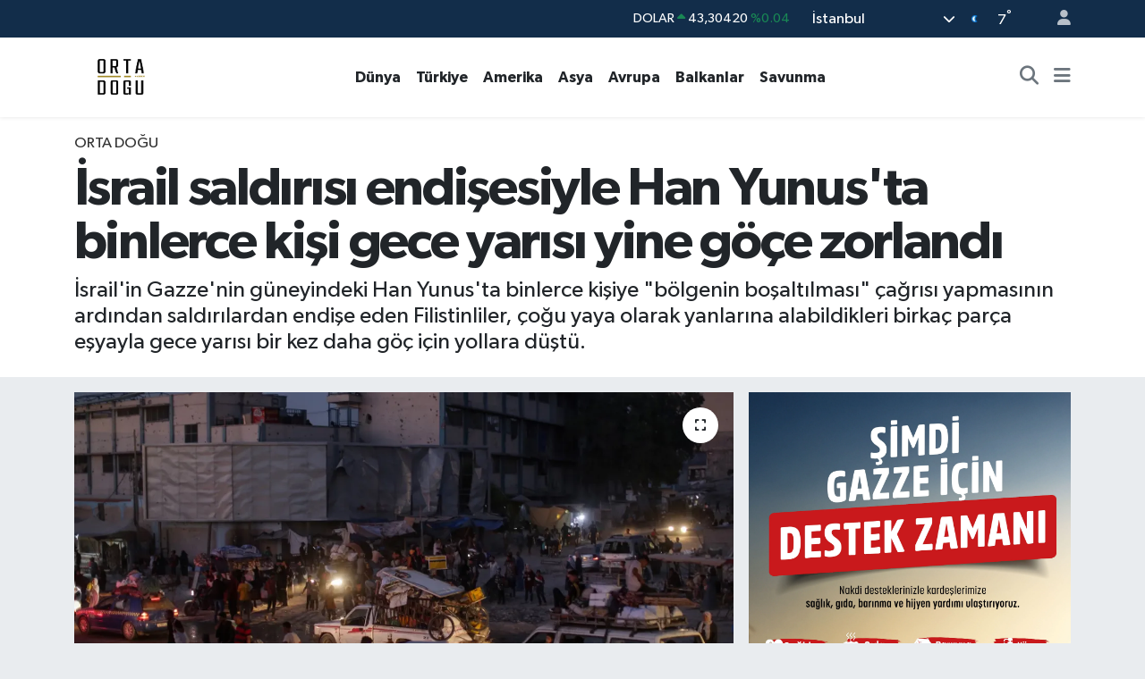

--- FILE ---
content_type: text/html; charset=UTF-8
request_url: https://www.ortadoguhaber.com/israil-saldirisi-endisesiyle-han-yunusta-binlerce-kisi-gece-yarisi-yine-goce-zorlandi
body_size: 18717
content:
<!DOCTYPE html>
<html lang="tr" data-theme="flow">
<head>
<link rel="dns-prefetch" href="//www.ortadoguhaber.com">
<link rel="dns-prefetch" href="//ortadoguhabercom.teimg.com">
<link rel="dns-prefetch" href="//static.tebilisim.com">
<link rel="dns-prefetch" href="//www.facebook.com">
<link rel="dns-prefetch" href="//x.com">
<link rel="dns-prefetch" href="//api.whatsapp.com">
<link rel="dns-prefetch" href="//www.linkedin.com">
<link rel="dns-prefetch" href="//pinterest.com">
<link rel="dns-prefetch" href="//t.me">
<link rel="dns-prefetch" href="//ihh.org.tr">
<link rel="dns-prefetch" href="//apps.apple.com">
<link rel="dns-prefetch" href="//play.google.com">
<link rel="dns-prefetch" href="//tebilisim.com">

    <meta charset="utf-8">
<title>İsrail saldırısı endişesiyle Han Yunus&#039;ta binlerce kişi gece yarısı yine göçe zorlandı - Orta Doğu Haber</title>
<meta name="description" content="İsrail&#039;in Gazze&#039;nin güneyindeki Han Yunus&#039;ta binlerce kişiye &quot;bölgenin boşaltılması&quot; çağrısı yapmasının ardından saldırılardan endişe eden Filistinliler, çoğu yaya olarak yanlarına alabildikleri birkaç parça eşyayla gece yarısı bir kez daha göç için yollara düştü.">
<meta name="keywords" content="Gazze, Han Yunus, filistin, israil">
<link rel="canonical" href="https://www.ortadoguhaber.com/israil-saldirisi-endisesiyle-han-yunusta-binlerce-kisi-gece-yarisi-yine-goce-zorlandi">
<meta name="viewport" content="width=device-width,initial-scale=1">
<meta name="X-UA-Compatible" content="IE=edge">
<meta name="robots" content="max-image-preview:large">
<meta name="theme-color" content="#122d4a">
<meta name="title" content="İsrail saldırısı endişesiyle Han Yunus&#039;ta binlerce kişi gece yarısı yine göçe zorlandı">
<meta name="articleSection" content="news">
<meta name="datePublished" content="2024-07-02T12:21:00+03:00">
<meta name="dateModified" content="2024-07-02T12:21:00+03:00">
<meta name="articleAuthor" content="Haber Merkezi">
<meta name="author" content="Haber Merkezi">
<link rel="amphtml" href="https://www.ortadoguhaber.com/israil-saldirisi-endisesiyle-han-yunusta-binlerce-kisi-gece-yarisi-yine-goce-zorlandi/amp">
<meta property="og:site_name" content="Orta Doğu Haber">
<meta property="og:title" content="İsrail saldırısı endişesiyle Han Yunus&#039;ta binlerce kişi gece yarısı yine göçe zorlandı">
<meta property="og:description" content="İsrail&#039;in Gazze&#039;nin güneyindeki Han Yunus&#039;ta binlerce kişiye &quot;bölgenin boşaltılması&quot; çağrısı yapmasının ardından saldırılardan endişe eden Filistinliler, çoğu yaya olarak yanlarına alabildikleri birkaç parça eşyayla gece yarısı bir kez daha göç için yollara düştü.">
<meta property="og:url" content="https://www.ortadoguhaber.com/israil-saldirisi-endisesiyle-han-yunusta-binlerce-kisi-gece-yarisi-yine-goce-zorlandi">
<meta property="og:image" content="https://ortadoguhabercom.teimg.com/ortadoguhaber-com/uploads/2024/07/ortadoguhaber-3742.webp">
<meta property="og:type" content="article">
<meta property="og:article:published_time" content="2024-07-02T12:21:00+03:00">
<meta property="og:article:modified_time" content="2024-07-02T12:21:00+03:00">
<meta name="twitter:card" content="summary_large_image">
<meta name="twitter:title" content="İsrail saldırısı endişesiyle Han Yunus&#039;ta binlerce kişi gece yarısı yine göçe zorlandı">
<meta name="twitter:description" content="İsrail&#039;in Gazze&#039;nin güneyindeki Han Yunus&#039;ta binlerce kişiye &quot;bölgenin boşaltılması&quot; çağrısı yapmasının ardından saldırılardan endişe eden Filistinliler, çoğu yaya olarak yanlarına alabildikleri birkaç parça eşyayla gece yarısı bir kez daha göç için yollara düştü.">
<meta name="twitter:image" content="https://ortadoguhabercom.teimg.com/ortadoguhaber-com/uploads/2024/07/ortadoguhaber-3742.webp">
<meta name="twitter:url" content="https://www.ortadoguhaber.com/israil-saldirisi-endisesiyle-han-yunusta-binlerce-kisi-gece-yarisi-yine-goce-zorlandi">
<link rel="shortcut icon" type="image/x-icon" href="https://ortadoguhabercom.teimg.com/ortadoguhaber-com/uploads/2023/12/odh-02-1.png">
<link rel="manifest" href="https://www.ortadoguhaber.com/manifest.json?v=6.6.4" />
<link rel="preload" href="https://static.tebilisim.com/flow/assets/css/font-awesome/fa-solid-900.woff2" as="font" type="font/woff2" crossorigin />
<link rel="preload" href="https://static.tebilisim.com/flow/assets/css/font-awesome/fa-brands-400.woff2" as="font" type="font/woff2" crossorigin />
<link rel="preload" href="https://static.tebilisim.com/flow/assets/css/weather-icons/font/weathericons-regular-webfont.woff2" as="font" type="font/woff2" crossorigin />
<link rel="preload" href="https://static.tebilisim.com/flow/vendor/te/fonts/gibson/Gibson-Bold.woff2" as="font" type="font/woff2" crossorigin />
<link rel="preload" href="https://static.tebilisim.com/flow/vendor/te/fonts/gibson/Gibson-BoldItalic.woff2" as="font" type="font/woff2" crossorigin />
<link rel="preload" href="https://static.tebilisim.com/flow/vendor/te/fonts/gibson/Gibson-Italic.woff2" as="font" type="font/woff2" crossorigin />
<link rel="preload" href="https://static.tebilisim.com/flow/vendor/te/fonts/gibson/Gibson-Light.woff2" as="font" type="font/woff2" crossorigin />
<link rel="preload" href="https://static.tebilisim.com/flow/vendor/te/fonts/gibson/Gibson-LightItalic.woff2" as="font" type="font/woff2" crossorigin />
<link rel="preload" href="https://static.tebilisim.com/flow/vendor/te/fonts/gibson/Gibson-SemiBold.woff2" as="font" type="font/woff2" crossorigin />
<link rel="preload" href="https://static.tebilisim.com/flow/vendor/te/fonts/gibson/Gibson-SemiBoldItalic.woff2" as="font" type="font/woff2" crossorigin />
<link rel="preload" href="https://static.tebilisim.com/flow/vendor/te/fonts/gibson/Gibson.woff2" as="font" type="font/woff2" crossorigin />


<link rel="preload" as="style" href="https://static.tebilisim.com/flow/vendor/te/fonts/gibson.css?v=6.6.4">
<link rel="stylesheet" href="https://static.tebilisim.com/flow/vendor/te/fonts/gibson.css?v=6.6.4">

<style>:root {
        --te-link-color: #333;
        --te-link-hover-color: #000;
        --te-font: "Gibson";
        --te-secondary-font: "Gibson";
        --te-h1-font-size: 60px;
        --te-color: #122d4a;
        --te-hover-color: #194c82;
        --mm-ocd-width: 85%!important; /*  Mobil Menü Genişliği */
        --swiper-theme-color: var(--te-color)!important;
        --header-13-color: #ffc107;
    }</style><link rel="preload" as="style" href="https://static.tebilisim.com/flow/assets/vendor/bootstrap/css/bootstrap.min.css?v=6.6.4">
<link rel="stylesheet" href="https://static.tebilisim.com/flow/assets/vendor/bootstrap/css/bootstrap.min.css?v=6.6.4">
<link rel="preload" as="style" href="https://static.tebilisim.com/flow/assets/css/app6.6.4.min.css">
<link rel="stylesheet" href="https://static.tebilisim.com/flow/assets/css/app6.6.4.min.css">



<script type="application/ld+json">{"@context":"https:\/\/schema.org","@type":"WebSite","url":"https:\/\/www.ortadoguhaber.com","potentialAction":{"@type":"SearchAction","target":"https:\/\/www.ortadoguhaber.com\/arama?q={query}","query-input":"required name=query"}}</script>

<script type="application/ld+json">{"@context":"https:\/\/schema.org","@type":"NewsMediaOrganization","url":"https:\/\/www.ortadoguhaber.com","name":"Orta Do\u011fu Haber","logo":"https:\/\/ortadoguhabercom.teimg.com\/ortadoguhaber-com\/uploads\/2023\/12\/odh-02-1.png"}</script>

<script type="application/ld+json">{"@context":"https:\/\/schema.org","@graph":[{"@type":"SiteNavigationElement","name":"Ana Sayfa","url":"https:\/\/www.ortadoguhaber.com","@id":"https:\/\/www.ortadoguhaber.com"},{"@type":"SiteNavigationElement","name":"Orta Do\u011fu","url":"https:\/\/www.ortadoguhaber.com\/ortadogu","@id":"https:\/\/www.ortadoguhaber.com\/ortadogu"},{"@type":"SiteNavigationElement","name":"Afrika","url":"https:\/\/www.ortadoguhaber.com\/afrika","@id":"https:\/\/www.ortadoguhaber.com\/afrika"},{"@type":"SiteNavigationElement","name":"Asya","url":"https:\/\/www.ortadoguhaber.com\/asya","@id":"https:\/\/www.ortadoguhaber.com\/asya"},{"@type":"SiteNavigationElement","name":"T\u00fcrkiye","url":"https:\/\/www.ortadoguhaber.com\/turkiye","@id":"https:\/\/www.ortadoguhaber.com\/turkiye"},{"@type":"SiteNavigationElement","name":"Amerika","url":"https:\/\/www.ortadoguhaber.com\/amerika","@id":"https:\/\/www.ortadoguhaber.com\/amerika"},{"@type":"SiteNavigationElement","name":"Avrupa","url":"https:\/\/www.ortadoguhaber.com\/avrupa","@id":"https:\/\/www.ortadoguhaber.com\/avrupa"},{"@type":"SiteNavigationElement","name":"Balkanlar","url":"https:\/\/www.ortadoguhaber.com\/balkanlar","@id":"https:\/\/www.ortadoguhaber.com\/balkanlar"},{"@type":"SiteNavigationElement","name":"D\u00fcnya","url":"https:\/\/www.ortadoguhaber.com\/dunya","@id":"https:\/\/www.ortadoguhaber.com\/dunya"},{"@type":"SiteNavigationElement","name":"Savunma","url":"https:\/\/www.ortadoguhaber.com\/savunma","@id":"https:\/\/www.ortadoguhaber.com\/savunma"},{"@type":"SiteNavigationElement","name":"Gizlilik S\u00f6zle\u015fmesi","url":"https:\/\/www.ortadoguhaber.com\/gizlilik-sozlesmesi","@id":"https:\/\/www.ortadoguhaber.com\/gizlilik-sozlesmesi"},{"@type":"SiteNavigationElement","name":"\u0130leti\u015fim","url":"https:\/\/www.ortadoguhaber.com\/iletisim","@id":"https:\/\/www.ortadoguhaber.com\/iletisim"},{"@type":"SiteNavigationElement","name":"Yazarlar","url":"https:\/\/www.ortadoguhaber.com\/yazarlar","@id":"https:\/\/www.ortadoguhaber.com\/yazarlar"},{"@type":"SiteNavigationElement","name":"Foto Galeri","url":"https:\/\/www.ortadoguhaber.com\/foto-galeri","@id":"https:\/\/www.ortadoguhaber.com\/foto-galeri"},{"@type":"SiteNavigationElement","name":"Video Galeri","url":"https:\/\/www.ortadoguhaber.com\/video","@id":"https:\/\/www.ortadoguhaber.com\/video"},{"@type":"SiteNavigationElement","name":"Biyografiler","url":"https:\/\/www.ortadoguhaber.com\/biyografi","@id":"https:\/\/www.ortadoguhaber.com\/biyografi"},{"@type":"SiteNavigationElement","name":"R\u00f6portajlar","url":"https:\/\/www.ortadoguhaber.com\/roportaj","@id":"https:\/\/www.ortadoguhaber.com\/roportaj"},{"@type":"SiteNavigationElement","name":"Anketler","url":"https:\/\/www.ortadoguhaber.com\/anketler","@id":"https:\/\/www.ortadoguhaber.com\/anketler"},{"@type":"SiteNavigationElement","name":"Obshtina Nikopol Bug\u00fcn, Yar\u0131n ve 1 Haftal\u0131k Hava Durumu Tahmini","url":"https:\/\/www.ortadoguhaber.com\/obshtina-nikopol-hava-durumu","@id":"https:\/\/www.ortadoguhaber.com\/obshtina-nikopol-hava-durumu"},{"@type":"SiteNavigationElement","name":"Obshtina Nikopol Namaz Vakitleri","url":"https:\/\/www.ortadoguhaber.com\/obshtina-nikopol-namaz-vakitleri","@id":"https:\/\/www.ortadoguhaber.com\/obshtina-nikopol-namaz-vakitleri"},{"@type":"SiteNavigationElement","name":"Puan Durumu ve Fikst\u00fcr","url":"https:\/\/www.ortadoguhaber.com\/futbol\/st-super-lig-puan-durumu-ve-fikstur","@id":"https:\/\/www.ortadoguhaber.com\/futbol\/st-super-lig-puan-durumu-ve-fikstur"}]}</script>

<script type="application/ld+json">{"@context":"https:\/\/schema.org","@type":"BreadcrumbList","itemListElement":[{"@type":"ListItem","position":1,"item":{"@type":"Thing","@id":"https:\/\/www.ortadoguhaber.com","name":"Haberler"}}]}</script>
<script type="application/ld+json">{"@context":"https:\/\/schema.org","@type":"NewsArticle","headline":"\u0130srail sald\u0131r\u0131s\u0131 endi\u015fesiyle Han Yunus'ta binlerce ki\u015fi gece yar\u0131s\u0131 yine g\u00f6\u00e7e zorland\u0131","articleSection":"Orta Do\u011fu","dateCreated":"2024-07-02T12:21:00+03:00","datePublished":"2024-07-02T12:21:00+03:00","dateModified":"2024-07-02T12:21:00+03:00","wordCount":476,"genre":"news","mainEntityOfPage":{"@type":"WebPage","@id":"https:\/\/www.ortadoguhaber.com\/israil-saldirisi-endisesiyle-han-yunusta-binlerce-kisi-gece-yarisi-yine-goce-zorlandi"},"articleBody":"<p>Han Yunus'un do\u011fusunda binlerce ki\u015fi, \u0130srail'in \"b\u00f6lgenin bo\u015falt\u0131lmas\u0131\" \u00e7a\u011fr\u0131s\u0131 sonras\u0131 muhtemel sald\u0131r\u0131lardan ka\u00e7arak kentin bat\u0131s\u0131na g\u00f6\u00e7 ediyor.<\/p>\r\n\r\n<p>Sosyal medyaya yans\u0131yan g\u00f6r\u00fcnt\u00fclerde, ba\u015fta \u00e7ocuk ve kad\u0131nlar olmak \u00fczere Han Yunus'un do\u011fusundaki Filistinlilerin bir kez daha zorla yerlerinden edildikleri g\u00f6r\u00fcl\u00fcyor.<\/p>\r\n\r\n<p>G\u00f6r\u00fcnt\u00fclerden birinde, Han Yunus'un y\u0131k\u0131ma u\u011frayan elektriksiz sokaklar\u0131nda sald\u0131r\u0131 endi\u015fesiyle g\u00fcvenli oldu\u011funu d\u00fc\u015f\u00fcnd\u00fckleri bir yere s\u0131\u011f\u0131nmak i\u00e7in toplanan Filistinliler dikkati \u00e7ekiyor.<\/p>\r\n\r\n<p>Bir ba\u015fka g\u00f6r\u00fcnt\u00fcde ise \u00e7o\u011funlu\u011fu yaya olan, s\u0131rt \u00e7antalar\u0131 ve yanlar\u0131na alabildikleri birka\u00e7 par\u00e7a e\u015fya ile gece yar\u0131s\u0131 yola \u00e7\u0131kan Gazzelilerin ara\u00e7lar\u0131n \u0131\u015f\u0131klar\u0131yla ayd\u0131nlatmaya \u00e7al\u0131\u015ft\u0131klar\u0131 karanl\u0131k sokaklarda ilerledikleri g\u00f6r\u00fcl\u00fcyor.<\/p>\r\n\r\n<p><strong>\u0130srail sald\u0131r\u0131s\u0131 endi\u015fesiyle Avrupa Hastanesi de bo\u015falt\u0131ld\u0131<\/strong><\/p>\r\n\r\n<p>\u0130srail ordusunun Han Yunus'un do\u011fusundaki El-Fuhari b\u00f6lgesinin \"bo\u015falt\u0131lmas\u0131\" uyar\u0131s\u0131n\u0131n ard\u0131ndan, buradaki Gazze-Avrupa Hastanesi'nde tedavi g\u00f6ren yaral\u0131 ve hasta Gazzeliler de hastaneyi bo\u015faltmak zorunda kald\u0131.<\/p>\r\n\r\n<p>Gazze \u015eeridi'nde faaliyetteki az say\u0131daki sa\u011fl\u0131k merkezinden biri olan Gazze-Avrupa Hastanesi'nden tahliye edilenler, Nas\u0131r ve Emel hastanelerine nakledilmeye \u00e7al\u0131\u015f\u0131l\u0131yor.<\/p>\r\n\r\n<p>\u0130srail sald\u0131r\u0131s\u0131 endi\u015fesiyle hasta ve yaral\u0131lar\u0131n yan\u0131 s\u0131ra \u00e7al\u0131\u015fanlar\u0131n da hastanedeki t\u0131bbi cihazlar\u0131 tahliye etti\u011fi belirtiliyor.<\/p>\r\n\r\n<p>Sosyal medyada yer alan bir g\u00f6r\u00fcnt\u00fcde, yaral\u0131 bir Filistinlinin, sedyedeki yaral\u0131 arkada\u015f\u0131n\u0131 Avrupa Hastanesi'nden Nas\u0131r Hastanesi'ne tahliye etmek i\u00e7in kilometrelerce mesafe katetti\u011fine dikkat \u00e7ekiliyor.<\/p>\r\n\r\n<p><strong>Han Yunus'tan g\u00f6\u00e7e zorlanan Filistinliler zorlu \u015fartlarda ya\u015famaya \u00e7al\u0131\u015f\u0131yor<\/strong><\/p>\r\n\r\n<p>\u0130srail Ordu S\u00f6zc\u00fcs\u00fc Avichay Adraee, d\u00fcn X sosyal medya platformundan yapt\u0131\u011f\u0131 a\u00e7\u0131klamada, Filistinlilerden Han Yunus kentinin do\u011fusundaki b\u00f6lgeleri \"g\u00fcvenlikleri i\u00e7in\" acilen bo\u015faltmalar\u0131n\u0131 istemi\u015fti.<\/p>\r\n\r\n<p>Kentin do\u011fusundaki Filistinliler, \u0130srail ordusunun \u00e7a\u011fr\u0131s\u0131ndan saatler sonra El-Mevasi b\u00f6lgesine do\u011fru g\u00f6\u00e7 etmek zorunda kalm\u0131\u015ft\u0131.<\/p>\r\n\r\n<p>Birle\u015fmi\u015f Milletler \u0130nsan Haklar\u0131 Y\u00fcksek Komiserli\u011fi (OHCHR), \u0130srail'in Gazze'nin g\u00fcneyindeki Han Yunus'ta binlerce ki\u015fiye \"b\u00f6lgenin bo\u015falt\u0131lmas\u0131\" \u00e7a\u011fr\u0131s\u0131 yapmas\u0131ndan son derece endi\u015fe duyuldu\u011funu ve bunun muhtemelen b\u00fcy\u00fck kitlesel yerinden edilme, ac\u0131lar ve aile ayr\u0131l\u0131klar\u0131na yol a\u00e7aca\u011f\u0131n\u0131 vurgulam\u0131\u015ft\u0131.<\/p>\r\n\r\n<p>Refah'\u0131n bat\u0131s\u0131nda bulunan ve yerle\u015fim yeri olmayan El-Mevasi'de b\u00fcy\u00fck \u00f6l\u00e7\u00fcde a\u00e7\u0131k araziler bulunuyor.<\/p>\r\n\r\n<p>Altyap\u0131, kanalizasyon a\u011flar\u0131, elektrik hatlar\u0131, ileti\u015fim a\u011flar\u0131 ve internetten de yoksun olan b\u00f6lgede, yerinden edilmi\u015f Filistinliler, olduk\u00e7a zor \u015fartlar alt\u0131nda ya\u015famaya \u00e7al\u0131\u015f\u0131yor. Evlerini terk edip bu b\u00f6lgeye s\u0131\u011f\u0131nan insanlar, su, g\u0131da, temizlik ve sa\u011fl\u0131k hizmetleri konusunda b\u00fcy\u00fck yoksunluk ya\u015f\u0131yor.<\/p>","description":"\u0130srail'in Gazze'nin g\u00fcneyindeki Han Yunus'ta binlerce ki\u015fiye \"b\u00f6lgenin bo\u015falt\u0131lmas\u0131\" \u00e7a\u011fr\u0131s\u0131 yapmas\u0131n\u0131n ard\u0131ndan sald\u0131r\u0131lardan endi\u015fe eden Filistinliler, \u00e7o\u011fu yaya olarak yanlar\u0131na alabildikleri birka\u00e7 par\u00e7a e\u015fyayla gece yar\u0131s\u0131 bir kez daha g\u00f6\u00e7 i\u00e7in yollara d\u00fc\u015ft\u00fc.","inLanguage":"tr-TR","keywords":["Gazze","Han Yunus","filistin","israil"],"image":{"@type":"ImageObject","url":"https:\/\/ortadoguhabercom.teimg.com\/crop\/1280x720\/ortadoguhaber-com\/uploads\/2024\/07\/ortadoguhaber-3742.webp","width":"1280","height":"720","caption":"\u0130srail sald\u0131r\u0131s\u0131 endi\u015fesiyle Han Yunus'ta binlerce ki\u015fi gece yar\u0131s\u0131 yine g\u00f6\u00e7e zorland\u0131"},"publishingPrinciples":"https:\/\/www.ortadoguhaber.com\/gizlilik-sozlesmesi","isFamilyFriendly":"http:\/\/schema.org\/True","isAccessibleForFree":"http:\/\/schema.org\/True","publisher":{"@type":"Organization","name":"Orta Do\u011fu Haber","image":"https:\/\/ortadoguhabercom.teimg.com\/ortadoguhaber-com\/uploads\/2023\/12\/odh-02-1.png","logo":{"@type":"ImageObject","url":"https:\/\/ortadoguhabercom.teimg.com\/ortadoguhaber-com\/uploads\/2023\/12\/odh-02-1.png","width":"640","height":"375"}},"author":{"@type":"Person","name":"Orta Do\u011fu Haber","honorificPrefix":"","jobTitle":"","url":null}}</script>












</head>




<body class="d-flex flex-column min-vh-100">

    
    

    <header class="header-4">
    <div class="top-header d-none d-lg-block">
        <div class="container">
            <div class="d-flex justify-content-between align-items-center">

                <ul  class="top-menu nav small sticky-top">
    </ul>


                                    <div class="position-relative overflow-hidden ms-auto text-end" style="height: 36px;">
                        <!-- PİYASALAR -->
        <div class="newsticker mini small">
        <ul class="newsticker__list list-unstyled" data-header="4">
            <li class="newsticker__item col dolar">DOLAR
                <span class="text-success"><i class="fa fa-caret-up"></i></span>
                <span class="value">43,30420</span>
                <span class="text-success">%0.04</span>
            </li>
            <li class="newsticker__item col euro">EURO
                <span class="text-success"><i class="fa fa-caret-up"></i></span>
                <span class="value">50,86900</span>
                <span class="text-success">%0.15</span>
            </li>
            <li class="newsticker__item col euro">STERLİN
                <span class="text-success"><i class="fa fa-caret-up"></i></span>
                <span class="value">58,31680</span>
                <span class="text-success">%0.18</span>
            </li>
            <li class="newsticker__item col altin">G.ALTIN
                <span class="text-success"><i class="fa fa-caret-up"></i></span>
                <span class="value">6699,53000</span>
                <span class="text-success">%1.38</span>
            </li>
            <li class="newsticker__item col bist">BİST100
                <span class="text-success"><i class="fa fa-caret-up"></i></span>
                <span class="value">12.806,00</span>
                <span class="text-success">%45</span>
            </li>
            <li class="newsticker__item col btc">BITCOIN
                <span class="text-danger"><i class="fa fa-caret-down"></i></span>
                <span class="value">88.944,00</span>
                <span class="text-danger">%-4.07</span>
            </li>
        </ul>
    </div>
    

                    </div>
                    <div class="d-flex justify-content-end align-items-center text-light ms-4 weather-widget mini">
                        <!-- HAVA DURUMU -->

<input type="hidden" name="widget_setting_weathercity" value="41.16343020,28.76644080" />

            <div class="weather d-none d-xl-block me-2" data-header="4">
            <div class="custom-selectbox text-white" onclick="if (!window.__cfRLUnblockHandlers) return false; toggleDropdown(this)" style="width: 100%" data-cf-modified-f92ef01e77a10ed6dd7439d0-="">
    <div class="d-flex justify-content-between align-items-center">
        <span style="">İstanbul</span>
        <i class="fas fa-chevron-down" style="font-size: 14px"></i>
    </div>
    <ul class="bg-white text-dark overflow-widget" style="min-height: 100px; max-height: 300px">
                        <li>
            <a href="https://www.ortadoguhaber.com/adana-hava-durumu" title="Adana Hava Durumu" class="text-dark">
                Adana
            </a>
        </li>
                        <li>
            <a href="https://www.ortadoguhaber.com/adiyaman-hava-durumu" title="Adıyaman Hava Durumu" class="text-dark">
                Adıyaman
            </a>
        </li>
                        <li>
            <a href="https://www.ortadoguhaber.com/afyonkarahisar-hava-durumu" title="Afyonkarahisar Hava Durumu" class="text-dark">
                Afyonkarahisar
            </a>
        </li>
                        <li>
            <a href="https://www.ortadoguhaber.com/agri-hava-durumu" title="Ağrı Hava Durumu" class="text-dark">
                Ağrı
            </a>
        </li>
                        <li>
            <a href="https://www.ortadoguhaber.com/aksaray-hava-durumu" title="Aksaray Hava Durumu" class="text-dark">
                Aksaray
            </a>
        </li>
                        <li>
            <a href="https://www.ortadoguhaber.com/amasya-hava-durumu" title="Amasya Hava Durumu" class="text-dark">
                Amasya
            </a>
        </li>
                        <li>
            <a href="https://www.ortadoguhaber.com/ankara-hava-durumu" title="Ankara Hava Durumu" class="text-dark">
                Ankara
            </a>
        </li>
                        <li>
            <a href="https://www.ortadoguhaber.com/antalya-hava-durumu" title="Antalya Hava Durumu" class="text-dark">
                Antalya
            </a>
        </li>
                        <li>
            <a href="https://www.ortadoguhaber.com/ardahan-hava-durumu" title="Ardahan Hava Durumu" class="text-dark">
                Ardahan
            </a>
        </li>
                        <li>
            <a href="https://www.ortadoguhaber.com/artvin-hava-durumu" title="Artvin Hava Durumu" class="text-dark">
                Artvin
            </a>
        </li>
                        <li>
            <a href="https://www.ortadoguhaber.com/aydin-hava-durumu" title="Aydın Hava Durumu" class="text-dark">
                Aydın
            </a>
        </li>
                        <li>
            <a href="https://www.ortadoguhaber.com/balikesir-hava-durumu" title="Balıkesir Hava Durumu" class="text-dark">
                Balıkesir
            </a>
        </li>
                        <li>
            <a href="https://www.ortadoguhaber.com/bartin-hava-durumu" title="Bartın Hava Durumu" class="text-dark">
                Bartın
            </a>
        </li>
                        <li>
            <a href="https://www.ortadoguhaber.com/batman-hava-durumu" title="Batman Hava Durumu" class="text-dark">
                Batman
            </a>
        </li>
                        <li>
            <a href="https://www.ortadoguhaber.com/bayburt-hava-durumu" title="Bayburt Hava Durumu" class="text-dark">
                Bayburt
            </a>
        </li>
                        <li>
            <a href="https://www.ortadoguhaber.com/bilecik-hava-durumu" title="Bilecik Hava Durumu" class="text-dark">
                Bilecik
            </a>
        </li>
                        <li>
            <a href="https://www.ortadoguhaber.com/bingol-hava-durumu" title="Bingöl Hava Durumu" class="text-dark">
                Bingöl
            </a>
        </li>
                        <li>
            <a href="https://www.ortadoguhaber.com/bitlis-hava-durumu" title="Bitlis Hava Durumu" class="text-dark">
                Bitlis
            </a>
        </li>
                        <li>
            <a href="https://www.ortadoguhaber.com/bolu-hava-durumu" title="Bolu Hava Durumu" class="text-dark">
                Bolu
            </a>
        </li>
                        <li>
            <a href="https://www.ortadoguhaber.com/burdur-hava-durumu" title="Burdur Hava Durumu" class="text-dark">
                Burdur
            </a>
        </li>
                        <li>
            <a href="https://www.ortadoguhaber.com/bursa-hava-durumu" title="Bursa Hava Durumu" class="text-dark">
                Bursa
            </a>
        </li>
                        <li>
            <a href="https://www.ortadoguhaber.com/canakkale-hava-durumu" title="Çanakkale Hava Durumu" class="text-dark">
                Çanakkale
            </a>
        </li>
                        <li>
            <a href="https://www.ortadoguhaber.com/cankiri-hava-durumu" title="Çankırı Hava Durumu" class="text-dark">
                Çankırı
            </a>
        </li>
                        <li>
            <a href="https://www.ortadoguhaber.com/corum-hava-durumu" title="Çorum Hava Durumu" class="text-dark">
                Çorum
            </a>
        </li>
                        <li>
            <a href="https://www.ortadoguhaber.com/denizli-hava-durumu" title="Denizli Hava Durumu" class="text-dark">
                Denizli
            </a>
        </li>
                        <li>
            <a href="https://www.ortadoguhaber.com/diyarbakir-hava-durumu" title="Diyarbakır Hava Durumu" class="text-dark">
                Diyarbakır
            </a>
        </li>
                        <li>
            <a href="https://www.ortadoguhaber.com/duzce-hava-durumu" title="Düzce Hava Durumu" class="text-dark">
                Düzce
            </a>
        </li>
                        <li>
            <a href="https://www.ortadoguhaber.com/edirne-hava-durumu" title="Edirne Hava Durumu" class="text-dark">
                Edirne
            </a>
        </li>
                        <li>
            <a href="https://www.ortadoguhaber.com/elazig-hava-durumu" title="Elazığ Hava Durumu" class="text-dark">
                Elazığ
            </a>
        </li>
                        <li>
            <a href="https://www.ortadoguhaber.com/erzincan-hava-durumu" title="Erzincan Hava Durumu" class="text-dark">
                Erzincan
            </a>
        </li>
                        <li>
            <a href="https://www.ortadoguhaber.com/erzurum-hava-durumu" title="Erzurum Hava Durumu" class="text-dark">
                Erzurum
            </a>
        </li>
                        <li>
            <a href="https://www.ortadoguhaber.com/eskisehir-hava-durumu" title="Eskişehir Hava Durumu" class="text-dark">
                Eskişehir
            </a>
        </li>
                        <li>
            <a href="https://www.ortadoguhaber.com/gaziantep-hava-durumu" title="Gaziantep Hava Durumu" class="text-dark">
                Gaziantep
            </a>
        </li>
                        <li>
            <a href="https://www.ortadoguhaber.com/giresun-hava-durumu" title="Giresun Hava Durumu" class="text-dark">
                Giresun
            </a>
        </li>
                        <li>
            <a href="https://www.ortadoguhaber.com/gumushane-hava-durumu" title="Gümüşhane Hava Durumu" class="text-dark">
                Gümüşhane
            </a>
        </li>
                        <li>
            <a href="https://www.ortadoguhaber.com/hakkari-hava-durumu" title="Hakkâri Hava Durumu" class="text-dark">
                Hakkâri
            </a>
        </li>
                        <li>
            <a href="https://www.ortadoguhaber.com/hatay-hava-durumu" title="Hatay Hava Durumu" class="text-dark">
                Hatay
            </a>
        </li>
                        <li>
            <a href="https://www.ortadoguhaber.com/igdir-hava-durumu" title="Iğdır Hava Durumu" class="text-dark">
                Iğdır
            </a>
        </li>
                        <li>
            <a href="https://www.ortadoguhaber.com/isparta-hava-durumu" title="Isparta Hava Durumu" class="text-dark">
                Isparta
            </a>
        </li>
                        <li>
            <a href="https://www.ortadoguhaber.com/istanbul-hava-durumu" title="İstanbul Hava Durumu" class="text-dark">
                İstanbul
            </a>
        </li>
                        <li>
            <a href="https://www.ortadoguhaber.com/izmir-hava-durumu" title="İzmir Hava Durumu" class="text-dark">
                İzmir
            </a>
        </li>
                        <li>
            <a href="https://www.ortadoguhaber.com/kahramanmaras-hava-durumu" title="Kahramanmaraş Hava Durumu" class="text-dark">
                Kahramanmaraş
            </a>
        </li>
                        <li>
            <a href="https://www.ortadoguhaber.com/karabuk-hava-durumu" title="Karabük Hava Durumu" class="text-dark">
                Karabük
            </a>
        </li>
                        <li>
            <a href="https://www.ortadoguhaber.com/karaman-hava-durumu" title="Karaman Hava Durumu" class="text-dark">
                Karaman
            </a>
        </li>
                        <li>
            <a href="https://www.ortadoguhaber.com/kars-hava-durumu" title="Kars Hava Durumu" class="text-dark">
                Kars
            </a>
        </li>
                        <li>
            <a href="https://www.ortadoguhaber.com/kastamonu-hava-durumu" title="Kastamonu Hava Durumu" class="text-dark">
                Kastamonu
            </a>
        </li>
                        <li>
            <a href="https://www.ortadoguhaber.com/kayseri-hava-durumu" title="Kayseri Hava Durumu" class="text-dark">
                Kayseri
            </a>
        </li>
                        <li>
            <a href="https://www.ortadoguhaber.com/kilis-hava-durumu" title="Kilis Hava Durumu" class="text-dark">
                Kilis
            </a>
        </li>
                        <li>
            <a href="https://www.ortadoguhaber.com/kirikkale-hava-durumu" title="Kırıkkale Hava Durumu" class="text-dark">
                Kırıkkale
            </a>
        </li>
                        <li>
            <a href="https://www.ortadoguhaber.com/kirklareli-hava-durumu" title="Kırklareli Hava Durumu" class="text-dark">
                Kırklareli
            </a>
        </li>
                        <li>
            <a href="https://www.ortadoguhaber.com/kirsehir-hava-durumu" title="Kırşehir Hava Durumu" class="text-dark">
                Kırşehir
            </a>
        </li>
                        <li>
            <a href="https://www.ortadoguhaber.com/kocaeli-hava-durumu" title="Kocaeli Hava Durumu" class="text-dark">
                Kocaeli
            </a>
        </li>
                        <li>
            <a href="https://www.ortadoguhaber.com/konya-hava-durumu" title="Konya Hava Durumu" class="text-dark">
                Konya
            </a>
        </li>
                        <li>
            <a href="https://www.ortadoguhaber.com/kutahya-hava-durumu" title="Kütahya Hava Durumu" class="text-dark">
                Kütahya
            </a>
        </li>
                        <li>
            <a href="https://www.ortadoguhaber.com/malatya-hava-durumu" title="Malatya Hava Durumu" class="text-dark">
                Malatya
            </a>
        </li>
                        <li>
            <a href="https://www.ortadoguhaber.com/manisa-hava-durumu" title="Manisa Hava Durumu" class="text-dark">
                Manisa
            </a>
        </li>
                        <li>
            <a href="https://www.ortadoguhaber.com/mardin-hava-durumu" title="Mardin Hava Durumu" class="text-dark">
                Mardin
            </a>
        </li>
                        <li>
            <a href="https://www.ortadoguhaber.com/mersin-hava-durumu" title="Mersin Hava Durumu" class="text-dark">
                Mersin
            </a>
        </li>
                        <li>
            <a href="https://www.ortadoguhaber.com/mugla-hava-durumu" title="Muğla Hava Durumu" class="text-dark">
                Muğla
            </a>
        </li>
                        <li>
            <a href="https://www.ortadoguhaber.com/mus-hava-durumu" title="Muş Hava Durumu" class="text-dark">
                Muş
            </a>
        </li>
                        <li>
            <a href="https://www.ortadoguhaber.com/nevsehir-hava-durumu" title="Nevşehir Hava Durumu" class="text-dark">
                Nevşehir
            </a>
        </li>
                        <li>
            <a href="https://www.ortadoguhaber.com/nigde-hava-durumu" title="Niğde Hava Durumu" class="text-dark">
                Niğde
            </a>
        </li>
                        <li>
            <a href="https://www.ortadoguhaber.com/ordu-hava-durumu" title="Ordu Hava Durumu" class="text-dark">
                Ordu
            </a>
        </li>
                        <li>
            <a href="https://www.ortadoguhaber.com/osmaniye-hava-durumu" title="Osmaniye Hava Durumu" class="text-dark">
                Osmaniye
            </a>
        </li>
                        <li>
            <a href="https://www.ortadoguhaber.com/rize-hava-durumu" title="Rize Hava Durumu" class="text-dark">
                Rize
            </a>
        </li>
                        <li>
            <a href="https://www.ortadoguhaber.com/sakarya-hava-durumu" title="Sakarya Hava Durumu" class="text-dark">
                Sakarya
            </a>
        </li>
                        <li>
            <a href="https://www.ortadoguhaber.com/samsun-hava-durumu" title="Samsun Hava Durumu" class="text-dark">
                Samsun
            </a>
        </li>
                        <li>
            <a href="https://www.ortadoguhaber.com/sanliurfa-hava-durumu" title="Şanlıurfa Hava Durumu" class="text-dark">
                Şanlıurfa
            </a>
        </li>
                        <li>
            <a href="https://www.ortadoguhaber.com/siirt-hava-durumu" title="Siirt Hava Durumu" class="text-dark">
                Siirt
            </a>
        </li>
                        <li>
            <a href="https://www.ortadoguhaber.com/sinop-hava-durumu" title="Sinop Hava Durumu" class="text-dark">
                Sinop
            </a>
        </li>
                        <li>
            <a href="https://www.ortadoguhaber.com/sivas-hava-durumu" title="Sivas Hava Durumu" class="text-dark">
                Sivas
            </a>
        </li>
                        <li>
            <a href="https://www.ortadoguhaber.com/sirnak-hava-durumu" title="Şırnak Hava Durumu" class="text-dark">
                Şırnak
            </a>
        </li>
                        <li>
            <a href="https://www.ortadoguhaber.com/tekirdag-hava-durumu" title="Tekirdağ Hava Durumu" class="text-dark">
                Tekirdağ
            </a>
        </li>
                        <li>
            <a href="https://www.ortadoguhaber.com/tokat-hava-durumu" title="Tokat Hava Durumu" class="text-dark">
                Tokat
            </a>
        </li>
                        <li>
            <a href="https://www.ortadoguhaber.com/trabzon-hava-durumu" title="Trabzon Hava Durumu" class="text-dark">
                Trabzon
            </a>
        </li>
                        <li>
            <a href="https://www.ortadoguhaber.com/tunceli-hava-durumu" title="Tunceli Hava Durumu" class="text-dark">
                Tunceli
            </a>
        </li>
                        <li>
            <a href="https://www.ortadoguhaber.com/usak-hava-durumu" title="Uşak Hava Durumu" class="text-dark">
                Uşak
            </a>
        </li>
                        <li>
            <a href="https://www.ortadoguhaber.com/van-hava-durumu" title="Van Hava Durumu" class="text-dark">
                Van
            </a>
        </li>
                        <li>
            <a href="https://www.ortadoguhaber.com/yalova-hava-durumu" title="Yalova Hava Durumu" class="text-dark">
                Yalova
            </a>
        </li>
                        <li>
            <a href="https://www.ortadoguhaber.com/yozgat-hava-durumu" title="Yozgat Hava Durumu" class="text-dark">
                Yozgat
            </a>
        </li>
                        <li>
            <a href="https://www.ortadoguhaber.com/zonguldak-hava-durumu" title="Zonguldak Hava Durumu" class="text-dark">
                Zonguldak
            </a>
        </li>
            </ul>
</div>

        </div>
        <div class="d-none d-xl-block" data-header="4">
            <span class="lead me-2">
                <img src="//cdn.weatherapi.com/weather/64x64/night/113.png" class="condition" width="26" height="26" alt="7" />
            </span>
            <span class="degree text-white">7</span><sup class="text-white">°</sup>
        </div>
    
<div data-location='{"city":"TUXX0014"}' class="d-none"></div>


                    </div>
                                <ul class="nav ms-4">
                    <li class="nav-item ms-2"><a class="nav-link pe-0" href="/member/login" title="Üyelik Girişi" target="_blank"><i class="fa fa-user"></i></a></li>
                </ul>
            </div>
        </div>
    </div>
    <nav class="main-menu navbar navbar-expand-lg bg-white shadow-sm py-1">
        <div class="container">
            <div class="d-lg-none">
                <a href="#menu" title="Ana Menü"><i class="fa fa-bars fa-lg"></i></a>
            </div>
            <div>
                                <a class="navbar-brand me-0" href="/" title="Orta Doğu Haber">
                    <img src="https://ortadoguhabercom.teimg.com/ortadoguhaber-com/uploads/2023/12/odh-02-1.png" alt="Orta Doğu Haber" width="105" height="40" class="light-mode img-fluid flow-logo">
<img src="https://ortadoguhabercom.teimg.com/ortadoguhaber-com/uploads/2023/12/odh-02-1.png" alt="Orta Doğu Haber" width="105" height="40" class="dark-mode img-fluid flow-logo d-none">

                </a>
                            </div>
            <div class="d-none d-lg-block">
                <ul  class="nav fw-semibold">
        <li class="nav-item   ">
        <a href="/dunya" class="nav-link nav-link text-dark" target="_self" title="Dünya">Dünya</a>
        
    </li>
        <li class="nav-item   ">
        <a href="/turkiye" class="nav-link nav-link text-dark" target="_self" title="Türkiye">Türkiye</a>
        
    </li>
        <li class="nav-item   ">
        <a href="/amerika" class="nav-link nav-link text-dark" target="_self" title="Amerika">Amerika</a>
        
    </li>
        <li class="nav-item   ">
        <a href="/asya" class="nav-link nav-link text-dark" target="_self" title="Asya">Asya</a>
        
    </li>
        <li class="nav-item   ">
        <a href="/avrupa" class="nav-link nav-link text-dark" target="_self" title="Avrupa">Avrupa</a>
        
    </li>
        <li class="nav-item   ">
        <a href="/balkanlar" class="nav-link nav-link text-dark" target="_self" title="Balkanlar">Balkanlar</a>
        
    </li>
        <li class="nav-item   ">
        <a href="/savunma" class="nav-link nav-link text-dark" target="_self" title="Savunma">Savunma</a>
        
    </li>
    </ul>

            </div>
            <ul class="navigation-menu nav d-flex align-items-center">
                <li class="nav-item">
                    <a href="/arama" class="nav-link" title="Ara">
                        <i class="fa fa-search fa-lg text-secondary"></i>
                    </a>
                </li>
                
                <li class="nav-item dropdown d-none d-lg-block position-static">
                    <a class="nav-link p-0 ms-2 text-secondary" data-bs-toggle="dropdown" href="#" aria-haspopup="true" aria-expanded="false" title="Ana Menü"><i class="fa fa-bars fa-lg"></i></a>
                    <div class="mega-menu dropdown-menu dropdown-menu-end text-capitalize shadow-lg border-0 rounded-0">

    <div class="row g-3 small p-3">

                <div class="col">
            <div class="extra-sections bg-light p-3 border">
                <a href="https://www.ortadoguhaber.com/istanbul-nobetci-eczaneler" title="Nöbetçi Eczaneler" class="d-block border-bottom pb-2 mb-2" target="_self"><i class="fa-solid fa-capsules me-2"></i>Nöbetçi Eczaneler</a>
<a href="https://www.ortadoguhaber.com/istanbul-hava-durumu" title="Hava Durumu" class="d-block border-bottom pb-2 mb-2" target="_self"><i class="fa-solid fa-cloud-sun me-2"></i>Hava Durumu</a>
<a href="https://www.ortadoguhaber.com/istanbul-namaz-vakitleri" title="Namaz Vakitleri" class="d-block border-bottom pb-2 mb-2" target="_self"><i class="fa-solid fa-mosque me-2"></i>Namaz Vakitleri</a>
<a href="https://www.ortadoguhaber.com/istanbul-trafik-durumu" title="Trafik Durumu" class="d-block border-bottom pb-2 mb-2" target="_self"><i class="fa-solid fa-car me-2"></i>Trafik Durumu</a>
<a href="https://www.ortadoguhaber.com/futbol/super-lig-puan-durumu-ve-fikstur" title="Süper Lig Puan Durumu ve Fikstür" class="d-block border-bottom pb-2 mb-2" target="_self"><i class="fa-solid fa-chart-bar me-2"></i>Süper Lig Puan Durumu ve Fikstür</a>
<a href="https://www.ortadoguhaber.com/tum-mansetler" title="Tüm Manşetler" class="d-block border-bottom pb-2 mb-2" target="_self"><i class="fa-solid fa-newspaper me-2"></i>Tüm Manşetler</a>
<a href="https://www.ortadoguhaber.com/sondakika-haberleri" title="Son Dakika Haberleri" class="d-block border-bottom pb-2 mb-2" target="_self"><i class="fa-solid fa-bell me-2"></i>Son Dakika Haberleri</a>

            </div>
        </div>
        
        

    </div>

    <div class="p-3 bg-light">
                                                                                    </div>

    <div class="mega-menu-footer p-2 bg-te-color">
        <a class="dropdown-item text-white" href="/kunye" title="Künye"><i class="fa fa-id-card me-2"></i> Künye</a>
        <a class="dropdown-item text-white" href="/iletisim" title="İletişim"><i class="fa fa-envelope me-2"></i> İletişim</a>
        <a class="dropdown-item text-white" href="/rss-baglantilari" title="RSS Bağlantıları"><i class="fa fa-rss me-2"></i> RSS Bağlantıları</a>
        <a class="dropdown-item text-white" href="/member/login" title="Üyelik Girişi"><i class="fa fa-user me-2"></i> Üyelik Girişi</a>
    </div>


</div>

                </li>
            </ul>
        </div>
    </nav>
    <ul  class="mobile-categories d-lg-none list-inline bg-white">
        <li class="list-inline-item">
        <a href="/dunya" class="text-dark" target="_self" title="Dünya">
                Dünya
        </a>
    </li>
        <li class="list-inline-item">
        <a href="/turkiye" class="text-dark" target="_self" title="Türkiye">
                Türkiye
        </a>
    </li>
        <li class="list-inline-item">
        <a href="/amerika" class="text-dark" target="_self" title="Amerika">
                Amerika
        </a>
    </li>
        <li class="list-inline-item">
        <a href="/asya" class="text-dark" target="_self" title="Asya">
                Asya
        </a>
    </li>
        <li class="list-inline-item">
        <a href="/avrupa" class="text-dark" target="_self" title="Avrupa">
                Avrupa
        </a>
    </li>
        <li class="list-inline-item">
        <a href="/balkanlar" class="text-dark" target="_self" title="Balkanlar">
                Balkanlar
        </a>
    </li>
        <li class="list-inline-item">
        <a href="/savunma" class="text-dark" target="_self" title="Savunma">
                Savunma
        </a>
    </li>
    </ul>


</header>






<main class="single overflow-hidden" style="min-height: 300px">

            
    
    <div class="infinite" data-show-advert="1">

    

    <div class="infinite-item d-block" data-id="574994" data-category-id="1" data-reference="TE\Archive\Models\Archive" data-json-url="/service/json/featured-infinite.json">

        

        <div class="news-header py-3 bg-white">
            <div class="container">

                

                <div class="text-center text-lg-start">
                    <a href="https://www.ortadoguhaber.com/orta-dogu" target="_self" title="Orta Doğu" style="color: ;" class="text-uppercase category">Orta Doğu</a>
                </div>

                <h1 class="h2 fw-bold text-lg-start headline my-2 text-center" itemprop="headline">İsrail saldırısı endişesiyle Han Yunus&#039;ta binlerce kişi gece yarısı yine göçe zorlandı</h1>
                
                <h2 class="lead text-center text-lg-start text-dark description" itemprop="description">İsrail&#039;in Gazze&#039;nin güneyindeki Han Yunus&#039;ta binlerce kişiye &quot;bölgenin boşaltılması&quot; çağrısı yapmasının ardından saldırılardan endişe eden Filistinliler, çoğu yaya olarak yanlarına alabildikleri birkaç parça eşyayla gece yarısı bir kez daha göç için yollara düştü.</h2>
                
            </div>
        </div>


        <div class="container g-0 g-sm-4">

            <div class="news-section overflow-hidden mt-lg-3">
                <div class="row g-3">
                    <div class="col-lg-8">
                        <div class="card border-0 rounded-0 mb-3">

                            <div class="inner">
    <a href="https://ortadoguhabercom.teimg.com/crop/1280x720/ortadoguhaber-com/uploads/2024/07/ortadoguhaber-3742.webp" class="position-relative d-block" data-fancybox>
                        <div class="zoom-in-out m-3">
            <i class="fa fa-expand" style="font-size: 14px"></i>
        </div>
        <img class="img-fluid" src="https://ortadoguhabercom.teimg.com/crop/1280x720/ortadoguhaber-com/uploads/2024/07/ortadoguhaber-3742.webp" alt="İsrail saldırısı endişesiyle Han Yunus&#039;ta binlerce kişi gece yarısı yine göçe zorlandı" width="860" height="504" loading="eager" fetchpriority="high" decoding="async" style="width:100%; aspect-ratio: 860 / 504;" />
            </a>
</div>





                            <div class="share-area d-flex justify-content-between align-items-center bg-light p-2">

    <div class="mobile-share-button-container mb-2 d-block d-md-none">
    <button class="btn btn-primary btn-sm rounded-0 shadow-sm w-100" onclick="if (!window.__cfRLUnblockHandlers) return false; handleMobileShare(event, 'İsrail saldırısı endişesiyle Han Yunus\&#039;ta binlerce kişi gece yarısı yine göçe zorlandı', 'https://www.ortadoguhaber.com/israil-saldirisi-endisesiyle-han-yunusta-binlerce-kisi-gece-yarisi-yine-goce-zorlandi')" title="Paylaş" data-cf-modified-f92ef01e77a10ed6dd7439d0-="">
        <i class="fas fa-share-alt me-2"></i>Paylaş
    </button>
</div>

<div class="social-buttons-new d-none d-md-flex justify-content-between">
    <a href="https://www.facebook.com/sharer/sharer.php?u=https%3A%2F%2Fwww.ortadoguhaber.com%2Fisrail-saldirisi-endisesiyle-han-yunusta-binlerce-kisi-gece-yarisi-yine-goce-zorlandi" onclick="if (!window.__cfRLUnblockHandlers) return false; initiateDesktopShare(event, 'facebook')" class="btn btn-primary btn-sm rounded-0 shadow-sm me-1" title="Facebook'ta Paylaş" data-platform="facebook" data-share-url="https://www.ortadoguhaber.com/israil-saldirisi-endisesiyle-han-yunusta-binlerce-kisi-gece-yarisi-yine-goce-zorlandi" data-share-title="İsrail saldırısı endişesiyle Han Yunus&#039;ta binlerce kişi gece yarısı yine göçe zorlandı" rel="noreferrer nofollow noopener external" data-cf-modified-f92ef01e77a10ed6dd7439d0-="">
        <i class="fab fa-facebook-f"></i>
    </a>

    <a href="https://x.com/intent/tweet?url=https%3A%2F%2Fwww.ortadoguhaber.com%2Fisrail-saldirisi-endisesiyle-han-yunusta-binlerce-kisi-gece-yarisi-yine-goce-zorlandi&text=%C4%B0srail+sald%C4%B1r%C4%B1s%C4%B1+endi%C5%9Fesiyle+Han+Yunus%27ta+binlerce+ki%C5%9Fi+gece+yar%C4%B1s%C4%B1+yine+g%C3%B6%C3%A7e+zorland%C4%B1" onclick="if (!window.__cfRLUnblockHandlers) return false; initiateDesktopShare(event, 'twitter')" class="btn btn-dark btn-sm rounded-0 shadow-sm me-1" title="X'de Paylaş" data-platform="twitter" data-share-url="https://www.ortadoguhaber.com/israil-saldirisi-endisesiyle-han-yunusta-binlerce-kisi-gece-yarisi-yine-goce-zorlandi" data-share-title="İsrail saldırısı endişesiyle Han Yunus&#039;ta binlerce kişi gece yarısı yine göçe zorlandı" rel="noreferrer nofollow noopener external" data-cf-modified-f92ef01e77a10ed6dd7439d0-="">
        <i class="fab fa-x-twitter text-white"></i>
    </a>

    <a href="https://api.whatsapp.com/send?text=%C4%B0srail+sald%C4%B1r%C4%B1s%C4%B1+endi%C5%9Fesiyle+Han+Yunus%27ta+binlerce+ki%C5%9Fi+gece+yar%C4%B1s%C4%B1+yine+g%C3%B6%C3%A7e+zorland%C4%B1+-+https%3A%2F%2Fwww.ortadoguhaber.com%2Fisrail-saldirisi-endisesiyle-han-yunusta-binlerce-kisi-gece-yarisi-yine-goce-zorlandi" onclick="if (!window.__cfRLUnblockHandlers) return false; initiateDesktopShare(event, 'whatsapp')" class="btn btn-success btn-sm rounded-0 btn-whatsapp shadow-sm me-1" title="Whatsapp'ta Paylaş" data-platform="whatsapp" data-share-url="https://www.ortadoguhaber.com/israil-saldirisi-endisesiyle-han-yunusta-binlerce-kisi-gece-yarisi-yine-goce-zorlandi" data-share-title="İsrail saldırısı endişesiyle Han Yunus&#039;ta binlerce kişi gece yarısı yine göçe zorlandı" rel="noreferrer nofollow noopener external" data-cf-modified-f92ef01e77a10ed6dd7439d0-="">
        <i class="fab fa-whatsapp fa-lg"></i>
    </a>

    <div class="dropdown">
        <button class="dropdownButton btn btn-sm rounded-0 btn-warning border-none shadow-sm me-1" type="button" data-bs-toggle="dropdown" name="socialDropdownButton" title="Daha Fazla">
            <i id="icon" class="fa fa-plus"></i>
        </button>

        <ul class="dropdown-menu dropdown-menu-end border-0 rounded-1 shadow">
            <li>
                <a href="https://www.linkedin.com/sharing/share-offsite/?url=https%3A%2F%2Fwww.ortadoguhaber.com%2Fisrail-saldirisi-endisesiyle-han-yunusta-binlerce-kisi-gece-yarisi-yine-goce-zorlandi" class="dropdown-item" onclick="if (!window.__cfRLUnblockHandlers) return false; initiateDesktopShare(event, 'linkedin')" data-platform="linkedin" data-share-url="https://www.ortadoguhaber.com/israil-saldirisi-endisesiyle-han-yunusta-binlerce-kisi-gece-yarisi-yine-goce-zorlandi" data-share-title="İsrail saldırısı endişesiyle Han Yunus&#039;ta binlerce kişi gece yarısı yine göçe zorlandı" rel="noreferrer nofollow noopener external" title="Linkedin" data-cf-modified-f92ef01e77a10ed6dd7439d0-="">
                    <i class="fab fa-linkedin text-primary me-2"></i>Linkedin
                </a>
            </li>
            <li>
                <a href="https://pinterest.com/pin/create/button/?url=https%3A%2F%2Fwww.ortadoguhaber.com%2Fisrail-saldirisi-endisesiyle-han-yunusta-binlerce-kisi-gece-yarisi-yine-goce-zorlandi&description=%C4%B0srail+sald%C4%B1r%C4%B1s%C4%B1+endi%C5%9Fesiyle+Han+Yunus%27ta+binlerce+ki%C5%9Fi+gece+yar%C4%B1s%C4%B1+yine+g%C3%B6%C3%A7e+zorland%C4%B1&media=" class="dropdown-item" onclick="if (!window.__cfRLUnblockHandlers) return false; initiateDesktopShare(event, 'pinterest')" data-platform="pinterest" data-share-url="https://www.ortadoguhaber.com/israil-saldirisi-endisesiyle-han-yunusta-binlerce-kisi-gece-yarisi-yine-goce-zorlandi" data-share-title="İsrail saldırısı endişesiyle Han Yunus&#039;ta binlerce kişi gece yarısı yine göçe zorlandı" rel="noreferrer nofollow noopener external" title="Pinterest" data-cf-modified-f92ef01e77a10ed6dd7439d0-="">
                    <i class="fab fa-pinterest text-danger me-2"></i>Pinterest
                </a>
            </li>
            <li>
                <a href="https://t.me/share/url?url=https%3A%2F%2Fwww.ortadoguhaber.com%2Fisrail-saldirisi-endisesiyle-han-yunusta-binlerce-kisi-gece-yarisi-yine-goce-zorlandi&text=%C4%B0srail+sald%C4%B1r%C4%B1s%C4%B1+endi%C5%9Fesiyle+Han+Yunus%27ta+binlerce+ki%C5%9Fi+gece+yar%C4%B1s%C4%B1+yine+g%C3%B6%C3%A7e+zorland%C4%B1" class="dropdown-item" onclick="if (!window.__cfRLUnblockHandlers) return false; initiateDesktopShare(event, 'telegram')" data-platform="telegram" data-share-url="https://www.ortadoguhaber.com/israil-saldirisi-endisesiyle-han-yunusta-binlerce-kisi-gece-yarisi-yine-goce-zorlandi" data-share-title="İsrail saldırısı endişesiyle Han Yunus&#039;ta binlerce kişi gece yarısı yine göçe zorlandı" rel="noreferrer nofollow noopener external" title="Telegram" data-cf-modified-f92ef01e77a10ed6dd7439d0-="">
                    <i class="fab fa-telegram-plane text-primary me-2"></i>Telegram
                </a>
            </li>
            <li class="border-0">
                <a class="dropdown-item" href="javascript:void(0)" onclick="if (!window.__cfRLUnblockHandlers) return false; printContent(event)" title="Yazdır" data-cf-modified-f92ef01e77a10ed6dd7439d0-="">
                    <i class="fas fa-print text-dark me-2"></i>
                    Yazdır
                </a>
            </li>
            <li class="border-0">
                <a class="dropdown-item" href="javascript:void(0)" onclick="if (!window.__cfRLUnblockHandlers) return false; copyURL(event, 'https://www.ortadoguhaber.com/israil-saldirisi-endisesiyle-han-yunusta-binlerce-kisi-gece-yarisi-yine-goce-zorlandi')" rel="noreferrer nofollow noopener external" title="Bağlantıyı Kopyala" data-cf-modified-f92ef01e77a10ed6dd7439d0-="">
                    <i class="fas fa-link text-dark me-2"></i>
                    Kopyala
                </a>
            </li>
        </ul>
    </div>
</div>

<script type="f92ef01e77a10ed6dd7439d0-text/javascript">
    var shareableModelId = 574994;
    var shareableModelClass = 'TE\\Archive\\Models\\Archive';

    function shareCount(id, model, platform, url) {
        fetch("https://www.ortadoguhaber.com/sharecount", {
            method: 'POST',
            headers: {
                'Content-Type': 'application/json',
                'X-CSRF-TOKEN': document.querySelector('meta[name="csrf-token"]')?.getAttribute('content')
            },
            body: JSON.stringify({ id, model, platform, url })
        }).catch(err => console.error('Share count fetch error:', err));
    }

    function goSharePopup(url, title, width = 600, height = 400) {
        const left = (screen.width - width) / 2;
        const top = (screen.height - height) / 2;
        window.open(
            url,
            title,
            `width=${width},height=${height},left=${left},top=${top},resizable=yes,scrollbars=yes`
        );
    }

    async function handleMobileShare(event, title, url) {
        event.preventDefault();

        if (shareableModelId && shareableModelClass) {
            shareCount(shareableModelId, shareableModelClass, 'native_mobile_share', url);
        }

        const isAndroidWebView = navigator.userAgent.includes('Android') && !navigator.share;

        if (isAndroidWebView) {
            window.location.href = 'androidshare://paylas?title=' + encodeURIComponent(title) + '&url=' + encodeURIComponent(url);
            return;
        }

        if (navigator.share) {
            try {
                await navigator.share({ title: title, url: url });
            } catch (error) {
                if (error.name !== 'AbortError') {
                    console.error('Web Share API failed:', error);
                }
            }
        } else {
            alert("Bu cihaz paylaşımı desteklemiyor.");
        }
    }

    function initiateDesktopShare(event, platformOverride = null) {
        event.preventDefault();
        const anchor = event.currentTarget;
        const platform = platformOverride || anchor.dataset.platform;
        const webShareUrl = anchor.href;
        const contentUrl = anchor.dataset.shareUrl || webShareUrl;

        if (shareableModelId && shareableModelClass && platform) {
            shareCount(shareableModelId, shareableModelClass, platform, contentUrl);
        }

        goSharePopup(webShareUrl, platform ? platform.charAt(0).toUpperCase() + platform.slice(1) : "Share");
    }

    function copyURL(event, urlToCopy) {
        event.preventDefault();
        navigator.clipboard.writeText(urlToCopy).then(() => {
            alert('Bağlantı panoya kopyalandı!');
        }).catch(err => {
            console.error('Could not copy text: ', err);
            try {
                const textArea = document.createElement("textarea");
                textArea.value = urlToCopy;
                textArea.style.position = "fixed";
                document.body.appendChild(textArea);
                textArea.focus();
                textArea.select();
                document.execCommand('copy');
                document.body.removeChild(textArea);
                alert('Bağlantı panoya kopyalandı!');
            } catch (fallbackErr) {
                console.error('Fallback copy failed:', fallbackErr);
            }
        });
    }

    function printContent(event) {
        event.preventDefault();

        const triggerElement = event.currentTarget;
        const contextContainer = triggerElement.closest('.infinite-item') || document;

        const header      = contextContainer.querySelector('.post-header');
        const media       = contextContainer.querySelector('.news-section .col-lg-8 .inner, .news-section .col-lg-8 .ratio, .news-section .col-lg-8 iframe');
        const articleBody = contextContainer.querySelector('.article-text');

        if (!header && !media && !articleBody) {
            window.print();
            return;
        }

        let printHtml = '';
        
        if (header) {
            const titleEl = header.querySelector('h1');
            const descEl  = header.querySelector('.description, h2.lead');

            let cleanHeaderHtml = '<div class="printed-header">';
            if (titleEl) cleanHeaderHtml += titleEl.outerHTML;
            if (descEl)  cleanHeaderHtml += descEl.outerHTML;
            cleanHeaderHtml += '</div>';

            printHtml += cleanHeaderHtml;
        }

        if (media) {
            printHtml += media.outerHTML;
        }

        if (articleBody) {
            const articleClone = articleBody.cloneNode(true);
            articleClone.querySelectorAll('.post-flash').forEach(function (el) {
                el.parentNode.removeChild(el);
            });
            printHtml += articleClone.outerHTML;
        }
        const iframe = document.createElement('iframe');
        iframe.style.position = 'fixed';
        iframe.style.right = '0';
        iframe.style.bottom = '0';
        iframe.style.width = '0';
        iframe.style.height = '0';
        iframe.style.border = '0';
        document.body.appendChild(iframe);

        const frameWindow = iframe.contentWindow || iframe;
        const title = document.title || 'Yazdır';
        const headStyles = Array.from(document.querySelectorAll('link[rel="stylesheet"], style'))
            .map(el => el.outerHTML)
            .join('');

        iframe.onload = function () {
            try {
                frameWindow.focus();
                frameWindow.print();
            } finally {
                setTimeout(function () {
                    document.body.removeChild(iframe);
                }, 1000);
            }
        };

        const doc = frameWindow.document;
        doc.open();
        doc.write(`
            <!doctype html>
            <html lang="tr">
                <head>
<link rel="dns-prefetch" href="//www.ortadoguhaber.com">
<link rel="dns-prefetch" href="//ortadoguhabercom.teimg.com">
<link rel="dns-prefetch" href="//static.tebilisim.com">
<link rel="dns-prefetch" href="//www.facebook.com">
<link rel="dns-prefetch" href="//x.com">
<link rel="dns-prefetch" href="//api.whatsapp.com">
<link rel="dns-prefetch" href="//www.linkedin.com">
<link rel="dns-prefetch" href="//pinterest.com">
<link rel="dns-prefetch" href="//t.me">
<link rel="dns-prefetch" href="//ihh.org.tr">
<link rel="dns-prefetch" href="//apps.apple.com">
<link rel="dns-prefetch" href="//play.google.com">
<link rel="dns-prefetch" href="//tebilisim.com">
                    <meta charset="utf-8">
                    <title>${title}</title>
                    ${headStyles}
                    <style>
                        html, body {
                            margin: 0;
                            padding: 0;
                            background: #ffffff;
                        }
                        .printed-article {
                            margin: 0;
                            padding: 20px;
                            box-shadow: none;
                            background: #ffffff;
                        }
                    </style>
                </head>
                <body>
                    <div class="printed-article">
                        ${printHtml}
                    </div>
                </body>
            </html>
        `);
        doc.close();
    }

    var dropdownButton = document.querySelector('.dropdownButton');
    if (dropdownButton) {
        var icon = dropdownButton.querySelector('#icon');
        var parentDropdown = dropdownButton.closest('.dropdown');
        if (parentDropdown && icon) {
            parentDropdown.addEventListener('show.bs.dropdown', function () {
                icon.classList.remove('fa-plus');
                icon.classList.add('fa-minus');
            });
            parentDropdown.addEventListener('hide.bs.dropdown', function () {
                icon.classList.remove('fa-minus');
                icon.classList.add('fa-plus');
            });
        }
    }
</script>

    
        
        <div class="google-news share-are text-end">

            <a href="#" title="Metin boyutunu küçült" class="te-textDown btn btn-sm btn-white rounded-0 me-1">A<sup>-</sup></a>
            <a href="#" title="Metin boyutunu büyüt" class="te-textUp btn btn-sm btn-white rounded-0 me-1">A<sup>+</sup></a>

            
        </div>
        

    
</div>


                            <div class="row small p-2 meta-data border-bottom">
                                <div class="col-sm-12 small text-center text-sm-start">
                                                                        <time class="me-3"><i class="fa fa-calendar me-1"></i> 02.07.2024 - 12:21</time>
                                                                                                                                                                                </div>
                            </div>
                            <div class="article-text container-padding" data-text-id="574994" property="articleBody">
                                
                                <p>Han Yunus'un doğusunda binlerce kişi, İsrail'in "bölgenin boşaltılması" çağrısı sonrası muhtemel saldırılardan kaçarak kentin batısına göç ediyor.</p>

<p>Sosyal medyaya yansıyan görüntülerde, başta çocuk ve kadınlar olmak üzere Han Yunus'un doğusundaki Filistinlilerin bir kez daha zorla yerlerinden edildikleri görülüyor.</p>

<p>Görüntülerden birinde, Han Yunus'un yıkıma uğrayan elektriksiz sokaklarında saldırı endişesiyle güvenli olduğunu düşündükleri bir yere sığınmak için toplanan Filistinliler dikkati çekiyor.</p>

<p>Bir başka görüntüde ise çoğunluğu yaya olan, sırt çantaları ve yanlarına alabildikleri birkaç parça eşya ile gece yarısı yola çıkan Gazzelilerin araçların ışıklarıyla aydınlatmaya çalıştıkları karanlık sokaklarda ilerledikleri görülüyor.</p>

<p><strong>İsrail saldırısı endişesiyle Avrupa Hastanesi de boşaltıldı</strong></p>

<p>İsrail ordusunun Han Yunus'un doğusundaki El-Fuhari bölgesinin "boşaltılması" uyarısının ardından, buradaki Gazze-Avrupa Hastanesi'nde tedavi gören yaralı ve hasta Gazzeliler de hastaneyi boşaltmak zorunda kaldı.</p>

<p>Gazze Şeridi'nde faaliyetteki az sayıdaki sağlık merkezinden biri olan Gazze-Avrupa Hastanesi'nden tahliye edilenler, Nasır ve Emel hastanelerine nakledilmeye çalışılıyor.</p>

<p>İsrail saldırısı endişesiyle hasta ve yaralıların yanı sıra çalışanların da hastanedeki tıbbi cihazları tahliye ettiği belirtiliyor.</p>

<p>Sosyal medyada yer alan bir görüntüde, yaralı bir Filistinlinin, sedyedeki yaralı arkadaşını Avrupa Hastanesi'nden Nasır Hastanesi'ne tahliye etmek için kilometrelerce mesafe katettiğine dikkat çekiliyor.</p>

<p><strong>Han Yunus'tan göçe zorlanan Filistinliler zorlu şartlarda yaşamaya çalışıyor</strong></p>

<p>İsrail Ordu Sözcüsü Avichay Adraee, dün X sosyal medya platformundan yaptığı açıklamada, Filistinlilerden Han Yunus kentinin doğusundaki bölgeleri "güvenlikleri için" acilen boşaltmalarını istemişti.</p>

<p>Kentin doğusundaki Filistinliler, İsrail ordusunun çağrısından saatler sonra El-Mevasi bölgesine doğru göç etmek zorunda kalmıştı.</p>

<p>Birleşmiş Milletler İnsan Hakları Yüksek Komiserliği (OHCHR), İsrail'in Gazze'nin güneyindeki Han Yunus'ta binlerce kişiye "bölgenin boşaltılması" çağrısı yapmasından son derece endişe duyulduğunu ve bunun muhtemelen büyük kitlesel yerinden edilme, acılar ve aile ayrılıklarına yol açacağını vurgulamıştı.</p>

<p>Refah'ın batısında bulunan ve yerleşim yeri olmayan El-Mevasi'de büyük ölçüde açık araziler bulunuyor.</p>

<p>Altyapı, kanalizasyon ağları, elektrik hatları, iletişim ağları ve internetten de yoksun olan bölgede, yerinden edilmiş Filistinliler, oldukça zor şartlar altında yaşamaya çalışıyor. Evlerini terk edip bu bölgeye sığınan insanlar, su, gıda, temizlik ve sağlık hizmetleri konusunda büyük yoksunluk yaşıyor.</p><div class="article-source py-3 small ">
                </div>

                                                                
                            </div>

                                                        <div class="card-footer bg-light border-0">
                                                                <a href="https://www.ortadoguhaber.com/haberleri/gazze" title="Gazze" class="btn btn-sm btn-outline-secondary me-1 my-1" rel="nofollow">Gazze</a>
                                                                <a href="https://www.ortadoguhaber.com/haberleri/han-yunus" title="Han Yunus" class="btn btn-sm btn-outline-secondary me-1 my-1" rel="nofollow">Han Yunus</a>
                                                                <a href="https://www.ortadoguhaber.com/haberleri/filistin" title="filistin" class="btn btn-sm btn-outline-secondary me-1 my-1" rel="nofollow">Filistin</a>
                                                                <a href="https://www.ortadoguhaber.com/haberleri/israil" title="israil" class="btn btn-sm btn-outline-secondary me-1 my-1" rel="nofollow">Israil</a>
                                                            </div>
                            
                        </div>

                        <div class="editors-choice my-3">
        <div class="row g-2">
                                </div>
    </div>





                        

                        <div class="related-news my-3 bg-white p-3">
    <div class="section-title d-flex mb-3 align-items-center">
        <div class="h2 lead flex-shrink-1 text-te-color m-0 text-nowrap fw-bold">Bunlar da ilginizi çekebilir</div>
        <div class="flex-grow-1 title-line ms-3"></div>
    </div>
    <div class="row g-3">
                <div class="col-6 col-lg-4">
            <a href="/smotrichten-gazzede-merkezi-kapatin-cagrisi" title="Smotrich&#039;ten Gazze&#039;de &quot;Merkezi Kapatın&quot; çağrısı" target="_self">
                <img class="img-fluid" src="https://ortadoguhabercom.teimg.com/crop/250x150/ortadoguhaber-com/uploads/2025/06/bes-ulke-ben-gvir-ve-smotriche-yaptirim-uyguladi.webp" width="860" height="504" alt="Smotrich&#039;ten Gazze&#039;de &quot;Merkezi Kapatın&quot; çağrısı"></a>
                <h3 class="h5 mt-1">
                    <a href="/smotrichten-gazzede-merkezi-kapatin-cagrisi" title="Smotrich&#039;ten Gazze&#039;de &quot;Merkezi Kapatın&quot; çağrısı" target="_self">Smotrich&#039;ten Gazze&#039;de &quot;Merkezi Kapatın&quot; çağrısı</a>
                </h3>
            </a>
        </div>
                <div class="col-6 col-lg-4">
            <a href="/israilden-abdye-refah-resti" title="İsrail&#039;den ABD&#039;ye &quot;Refah&quot; resti" target="_self">
                <img class="img-fluid" src="https://ortadoguhabercom.teimg.com/crop/250x150/ortadoguhaber-com/uploads/2025/10/israil-refah-sinir-kapisini-acmayacak.jpg" width="860" height="504" alt="İsrail&#039;den ABD&#039;ye &quot;Refah&quot; resti"></a>
                <h3 class="h5 mt-1">
                    <a href="/israilden-abdye-refah-resti" title="İsrail&#039;den ABD&#039;ye &quot;Refah&quot; resti" target="_self">İsrail&#039;den ABD&#039;ye &quot;Refah&quot; resti</a>
                </h3>
            </a>
        </div>
                <div class="col-6 col-lg-4">
            <a href="/yemende-tek-ordu-vurgusu-silah-sadece-devlette-olacak" title="Yemen&#039;de &quot;Tek Ordu&quot; vurgusu: Silah sadece devlette olacak" target="_self">
                <img class="img-fluid" src="https://ortadoguhabercom.teimg.com/crop/250x150/ortadoguhaber-com/uploads/2026/01/h-a-b-e-r-217.jpg" width="860" height="504" alt="Yemen&#039;de &quot;Tek Ordu&quot; vurgusu: Silah sadece devlette olacak"></a>
                <h3 class="h5 mt-1">
                    <a href="/yemende-tek-ordu-vurgusu-silah-sadece-devlette-olacak" title="Yemen&#039;de &quot;Tek Ordu&quot; vurgusu: Silah sadece devlette olacak" target="_self">Yemen&#039;de &quot;Tek Ordu&quot; vurgusu: Silah sadece devlette olacak</a>
                </h3>
            </a>
        </div>
                <div class="col-6 col-lg-4">
            <a href="/israilden-surpriz-savas-hazirligi-yedekler-goreve-cagrildi" title="İsrail&#039;den sürpriz savaş hazırlığı: Yedekler göreve çağrıldı" target="_self">
                <img class="img-fluid" src="https://ortadoguhabercom.teimg.com/crop/250x150/ortadoguhaber-com/uploads/2025/05/gazzede-bir-israil-askeri-el-bombasi-patlamasi-nedeniyle-yaralandi.jpg" width="860" height="504" alt="İsrail&#039;den sürpriz savaş hazırlığı: Yedekler göreve çağrıldı"></a>
                <h3 class="h5 mt-1">
                    <a href="/israilden-surpriz-savas-hazirligi-yedekler-goreve-cagrildi" title="İsrail&#039;den sürpriz savaş hazırlığı: Yedekler göreve çağrıldı" target="_self">İsrail&#039;den sürpriz savaş hazırlığı: Yedekler göreve çağrıldı</a>
                </h3>
            </a>
        </div>
                <div class="col-6 col-lg-4">
            <a href="/israilden-filistini-bolen-hamle" title="İsrail&#039;den Filistin&#039;i &#039;bölen&#039; hamle" target="_self">
                <img class="img-fluid" src="https://ortadoguhabercom.teimg.com/crop/250x150/ortadoguhaber-com/uploads/2026/01/h-a-b-e-r-216.jpg" width="860" height="504" alt="İsrail&#039;den Filistin&#039;i &#039;bölen&#039; hamle"></a>
                <h3 class="h5 mt-1">
                    <a href="/israilden-filistini-bolen-hamle" title="İsrail&#039;den Filistin&#039;i &#039;bölen&#039; hamle" target="_self">İsrail&#039;den Filistin&#039;i &#039;bölen&#039; hamle</a>
                </h3>
            </a>
        </div>
                <div class="col-6 col-lg-4">
            <a href="/gazzede-sessiz-olum-bobrek-hastalari-caresizce-bekliyor" title="Gazze&#039;de sessiz ölüm: Böbrek hastaları çaresizce bekliyor" target="_self">
                <img class="img-fluid" src="https://ortadoguhabercom.teimg.com/crop/250x150/ortadoguhaber-com/uploads/2026/01/h-a-b-e-r-215.jpg" width="860" height="504" alt="Gazze&#039;de sessiz ölüm: Böbrek hastaları çaresizce bekliyor"></a>
                <h3 class="h5 mt-1">
                    <a href="/gazzede-sessiz-olum-bobrek-hastalari-caresizce-bekliyor" title="Gazze&#039;de sessiz ölüm: Böbrek hastaları çaresizce bekliyor" target="_self">Gazze&#039;de sessiz ölüm: Böbrek hastaları çaresizce bekliyor</a>
                </h3>
            </a>
        </div>
            </div>
</div>


                        

                                                    <div id="comments" class="bg-white mb-3 p-3">

    
    <div>
        <div class="section-title d-flex mb-3 align-items-center">
            <div class="h2 lead flex-shrink-1 text-te-color m-0 text-nowrap fw-bold">Yorumlar </div>
            <div class="flex-grow-1 title-line ms-3"></div>
        </div>


        <form method="POST" action="https://www.ortadoguhaber.com/comments/add" accept-charset="UTF-8" id="form_574994"><input name="_token" type="hidden" value="PsyQnvbVkWmuFfm50ZBEdzw12BAD6MtBIe3XOHpJ">
        <div id="nova_honeypot_j9v9pHKKEkOwMb3q_wrap" style="display: none" aria-hidden="true">
        <input id="nova_honeypot_j9v9pHKKEkOwMb3q"
               name="nova_honeypot_j9v9pHKKEkOwMb3q"
               type="text"
               value=""
                              autocomplete="nope"
               tabindex="-1">
        <input name="valid_from"
               type="text"
               value="[base64]"
                              autocomplete="off"
               tabindex="-1">
    </div>
        <input name="reference_id" type="hidden" value="574994">
        <input name="reference_type" type="hidden" value="TE\Archive\Models\Archive">
        <input name="parent_id" type="hidden" value="0">


        <div class="form-row">
            <div class="form-group mb-3">
                <textarea class="form-control" rows="3" placeholder="Yorumlarınızı ve düşüncelerinizi bizimle paylaşın" required name="body" cols="50"></textarea>
            </div>
            <div class="form-group mb-3">
                <input class="form-control" placeholder="Adınız soyadınız" required name="name" type="text">
            </div>


            
            <div class="form-group mb-3">
                <button type="submit" class="btn btn-te-color add-comment" data-id="574994" data-reference="TE\Archive\Models\Archive">
                    <span class="spinner-border spinner-border-sm d-none"></span>
                    Gönder
                </button>
            </div>


        </div>

        
        </form>

        <div id="comment-area" class="comment_read_574994" data-post-id="574994" data-model="TE\Archive\Models\Archive" data-action="/comments/list" ></div>

        
    </div>
</div>

                        

                    </div>
                    <div class="col-lg-4">
                        <!-- SECONDARY SIDEBAR -->
                        <div data-pagespeed="true"
    class="widget-advert mb-3 justify-content-center align-items-center text-center mx-auto overflow-hidden"
        >
                    <a href="https://ihh.org.tr/bagis/filistin-gazze" title="Reklam Bloğu" rel="nofollow" target="_blank">
                <img class="img-fluid " src="https://ortadoguhabercom.teimg.com/ortadoguhaber-com/uploads/2025/11/reklam1-kopya-4.jpg" alt="Reklam Bloğu"  >
            </a>
            </div>
    

<!-- LATEST POSTS -->
        <aside class="last-added-sidebar ajax mb-3 bg-white" data-widget-unique-key="son_haberler_10549" data-url="/service/json/latest.json" data-number-display="5">
        <div class="section-title d-flex p-3 align-items-center">
            <h2 class="lead flex-shrink-1 text-te-color m-0 fw-bold">
                <div class="loading">Yükleniyor...</div>
                <div class="title d-none">Son Haberler</div>
            </h2>
            <div class="flex-grow-1 title-line mx-3"></div>
            <div class="flex-shrink-1">
                <a href="https://www.ortadoguhaber.com/sondakika-haberleri" title="Tümü" class="text-te-color"><i
                        class="fa fa-ellipsis-h fa-lg"></i></a>
            </div>
        </div>
        <div class="result overflow-widget" style="max-height: 625px">
        </div>
    </aside>
    <div data-pagespeed="true"
    class="widget-advert mb-3 justify-content-center align-items-center text-center mx-auto overflow-hidden"
        >
                    <a href="https://ihh.org.tr/bagis/filistin-gazze" title="Reklam Bloğu" rel="nofollow" target="_blank">
                <img class="img-fluid " src="https://ortadoguhabercom.teimg.com/ortadoguhaber-com/uploads/2025/11/reklam1-kopya-4.jpg" alt="Reklam Bloğu"  >
            </a>
            </div>
    


                    </div>
                </div>
            </div>
        </div>

                <a href="" class="d-none pagination__next"></a>
            </div>

</div>


</main>


<footer class="mt-auto">

                    <div id="footer" class="bg-white">
    <div class="container">
        <div class="row py-4 align-items-center">
            <div class="logo-area col-lg-3 mb-4 mb-lg-0 text-center text-lg-start">
                <a href="/" title="Orta Doğu Haber">
                    <img src="https://ortadoguhabercom.teimg.com/ortadoguhaber-com/uploads/2023/12/odh-02-1.png" alt="Orta Doğu Haber" width="150" height="40" class="light-mode img-fluid flow-logo">
<img src="https://ortadoguhabercom.teimg.com/ortadoguhaber-com/uploads/2023/12/odh-02-1.png" alt="Orta Doğu Haber" width="105" height="40" class="dark-mode img-fluid flow-logo d-none">

                </a>
            </div>

            <div class="col-lg-9 social-buttons text-center text-lg-end">
                
            </div>

        </div>
                <div class="footer-menu py-3 small">
            <nav class="row g-3">
                <div class="col-6 col-lg-3"><a href="https://www.ortadoguhaber.com/istanbul-nobetci-eczaneler" title="Nöbetçi Eczaneler" class="text-dark pb-2 border-bottom d-block" target="_self"><i class="fa-solid fa-capsules me-2 text-danger"></i>Nöbetçi Eczaneler</a></div>
<div class="col-6 col-lg-3"><a href="https://www.ortadoguhaber.com/istanbul-hava-durumu" title="Hava Durumu" class="text-dark pb-2 border-bottom d-block" target="_self"><i class="fa-solid fa-cloud-sun me-2 text-danger"></i>Hava Durumu</a></div>
<div class="col-6 col-lg-3"><a href="https://www.ortadoguhaber.com/istanbul-namaz-vakitleri" title="Namaz Vakitleri" class="text-dark pb-2 border-bottom d-block" target="_self"><i class="fa-solid fa-mosque me-2 text-danger"></i>Namaz Vakitleri</a></div>
<div class="col-6 col-lg-3"><a href="https://www.ortadoguhaber.com/istanbul-trafik-durumu" title="Trafik Durumu" class="text-dark pb-2 border-bottom d-block" target="_self"><i class="fa-solid fa-car me-2 text-danger"></i>Trafik Durumu</a></div>
<div class="col-6 col-lg-3"><a href="https://www.ortadoguhaber.com/futbol/super-lig-puan-durumu-ve-fikstur" title="Süper Lig Puan Durumu ve Fikstür" class="text-dark pb-2 border-bottom d-block" target="_self"><i class="fa-solid fa-chart-bar me-2 text-danger"></i>Süper Lig Puan Durumu ve Fikstür</a></div>
<div class="col-6 col-lg-3"><a href="https://www.ortadoguhaber.com/tum-mansetler" title="Tüm Manşetler" class="text-dark pb-2 border-bottom d-block" target="_self"><i class="fa-solid fa-newspaper me-2 text-danger"></i>Tüm Manşetler</a></div>
<div class="col-6 col-lg-3"><a href="https://www.ortadoguhaber.com/sondakika-haberleri" title="Son Dakika Haberleri" class="text-dark pb-2 border-bottom d-block" target="_self"><i class="fa-solid fa-bell me-2 text-danger"></i>Son Dakika Haberleri</a></div>
<div class="col-6 col-lg-3"><a href="https://www.ortadoguhaber.com/arsiv" title="Haber Arşivi" class="text-dark pb-2 border-bottom d-block" target="_self"><i class="fa-solid fa-folder-open me-2 text-danger"></i>Haber Arşivi</a></div>

            </nav>
        </div>
                <div class="mobile-apps text-center pb-3">
            <a class="px-1" href="https://apps.apple.com/us/app/orta-do%C4%9Fu-haber/id6474611426?uo=2" rel="nofollow" title="appstore" target="_blank">
            <img src="https://www.ortadoguhaber.com/themes/flow/assets/img/appstore.svg" alt="appstore" loading="lazy" width="168" height="50" class="img-fluid rounded mb-2 mb-md-0">
        </a>
        
                
        <a class="px-1" href="https://play.google.com/store/apps/details?id=com.ortadoguhaber&amp;amp;hl=tr&amp;amp;gl=TR" rel="nofollow" title="google-play" target="_blank">
            <img src="https://www.ortadoguhaber.com/themes/flow/assets/img/google-play.svg" alt="google-play" loading="lazy" width="168" height="50" class="img-fluid rounded mb-2 mb-md-0">
        </a>
        
        
        </div>


    </div>
</div>


<div class="copyright py-3 bg-gradient-te">
    <div class="container">
        <div class="row small align-items-center">
            <div class="col-lg-8 d-flex justify-content-evenly justify-content-lg-start align-items-center mb-3 mb-lg-0">
                <div class="footer-rss">
                    <a href="/rss" class="btn btn-light btn-sm me-3 text-nowrap" title="RSS" target="_self"><i class="fa fa-rss text-warning me-1"></i> RSS</a>
                </div>
                <div class="text-white text-center text-lg-start copyright-text">Copyright © 2023. Her hakkı saklıdır.</div>
            </div>
            <hr class="d-block d-lg-none">
            <div class="col-lg-4">
                <div class="text-white-50 text-center text-lg-end">
                    Haber Yazılımı: <a href="https://tebilisim.com/haber-yazilimi" target="_blank" class="text-white" title="haber yazılımı, haber sistemi, haber scripti">TE Bilişim</a>
                </div>
            </div>
        </div>
    </div>
</div>


        
    </footer>

    <a href="#" class="go-top mini-title">
        <i class="fa fa-long-arrow-up" aria-hidden="true"></i>
        <div class="text-uppercase">Üst</div>
    </a>

    <style>
        .go-top {
            position: fixed;
            background: var(--te-color);
            right: 1%;
            bottom: -100px;
            color: #fff;
            width: 40px;
            text-align: center;
            margin-left: -20px;
            padding-top: 10px;
            padding-bottom: 15px;
            border-radius: 100px;
            z-index: 50;
            opacity: 0;
            transition: .3s ease all;
        }

        /* Görünür hali */
        .go-top.show {
            opacity: 1;
            bottom: 10%;
        }
    </style>

    <script type="f92ef01e77a10ed6dd7439d0-text/javascript">
        // Scroll'a göre göster/gizle
    window.addEventListener('scroll', function () {
    const button = document.querySelector('.go-top');
    if (window.scrollY > window.innerHeight) {
        button.classList.add('show');
    } else {
        button.classList.remove('show');
    }
    });

    // Tıklanınca yukarı kaydır
    document.querySelector('.go-top').addEventListener('click', function (e) {
    e.preventDefault();
    window.scrollTo({ top: 0, behavior: 'smooth' });
    });
    </script>

    <nav id="mobile-menu" class="fw-bold">
    <ul>
        <li class="mobile-extra py-3 text-center border-bottom d-flex justify-content-evenly">
                                                                                                                    </li>

        <li class="Selected"><a href="/" title="Ana Sayfa"><i class="fa fa-home me-2 text-te-color"></i>Ana Sayfa</a>
        </li>
        <li><span><i class="fa fa-folder me-2 text-te-color"></i>Kategoriler</span>
            <ul >
        <li>
        <a href="/amerika" target="_self" title="Amerika" class="">
            <i class="fa fa-angle-right me-2 text-te-color"></i>
            Amerika
        </a>
        
    </li>
        <li>
        <a href="/asya" target="_self" title="Asya" class="">
            <i class="fa fa-angle-right me-2 text-te-color"></i>
            Asya
        </a>
        
    </li>
        <li>
        <a href="/avrupa" target="_self" title="Avrupa" class="">
            <i class="fa fa-angle-right me-2 text-te-color"></i>
            Avrupa
        </a>
        
    </li>
        <li>
        <a href="/turkiye" target="_self" title="Türkiye" class="">
            <i class="fa fa-angle-right me-2 text-te-color"></i>
            Türkiye
        </a>
        
    </li>
        <li>
        <a href="/" target="_self" title="Dünyadan Sesler" class="">
            <i class="fa fa-angle-right me-2 text-te-color"></i>
            Dünyadan Sesler
        </a>
        
    </li>
        <li>
        <a href="/" target="_self" title="Gündem" class="">
            <i class="fa fa-angle-right me-2 text-te-color"></i>
            Gündem
        </a>
        
    </li>
        <li>
        <a href="/" target="_self" title="İnsan Hikayeleri" class="">
            <i class="fa fa-angle-right me-2 text-te-color"></i>
            İnsan Hikayeleri
        </a>
        
    </li>
        <li>
        <a href="/" target="_self" title="Kültür Medeniyet" class="">
            <i class="fa fa-angle-right me-2 text-te-color"></i>
            Kültür Medeniyet
        </a>
        
    </li>
        <li>
        <a href="/" target="_self" title="Siyaset" class="">
            <i class="fa fa-angle-right me-2 text-te-color"></i>
            Siyaset
        </a>
        
    </li>
        <li>
        <a href="/" target="_self" title="Son Dakika" class="">
            <i class="fa fa-angle-right me-2 text-te-color"></i>
            Son Dakika
        </a>
        
    </li>
        <li>
        <a href="/" target="_self" title="Teknoloji ve İnovasyon" class="">
            <i class="fa fa-angle-right me-2 text-te-color"></i>
            Teknoloji ve İnovasyon
        </a>
        
    </li>
    </ul>

        </li>
                <li><a href="/foto-galeri" title="Foto Galeri"><i class="fa fa-camera me-2 text-te-color"></i> Foto Galeri</a></li>
                        <li><a href="/video" title="Video"><i class="fa fa-video me-2 text-te-color"></i> Video</a></li>
                        <li><a href="/yazarlar"  title="Yazarlar"><i class="fa fa-pen-nib me-2 text-te-color"></i> Yazarlar</a></li>
                                        <li><a href="/roportaj"  title="Röportaj"><i class="fa fa-microphone me-2 text-te-color"></i> Röportaj</a></li>
                        <li><a href="/biyografi"  title="Biyografi"><i class="fa fa-users me-2 text-te-color"></i> Biyografi</a></li>
                        <li><a href="/anketler"  title="Anketler"><i class="fa fa-chart-bar me-2 text-te-color"></i> Anketler</a></li>
        
        <li><a href="/kunye" title="Künye"><i class="fa fa-id-card me-2 text-te-color"></i>Künye</a></li>
        <li><a href="/iletisim" title="İletişim"><i class="fa fa-envelope me-2  text-te-color"></i>İletişim</a></li>
                <li><span><i class="fa fa-folder me-2 text-te-color"></i>Servisler</span>
            <ul class="text-nowrap">
                <li><a href="https://www.ortadoguhaber.com/istanbul-nobetci-eczaneler" title="Nöbetçi Eczaneler" target="_self"><i class="fa-solid fa-capsules me-2 text-te-color"></i>Nöbetçi Eczaneler</a></li>
<li><a href="https://www.ortadoguhaber.com/istanbul-hava-durumu" title="Hava Durumu" target="_self"><i class="fa-solid fa-cloud-sun me-2 text-te-color"></i>Hava Durumu</a></li>
<li><a href="https://www.ortadoguhaber.com/istanbul-namaz-vakitleri" title="Namaz Vakitleri" target="_self"><i class="fa-solid fa-mosque me-2 text-te-color"></i>Namaz Vakitleri</a></li>
<li><a href="https://www.ortadoguhaber.com/istanbul-trafik-durumu" title="Trafik Durumu" target="_self"><i class="fa-solid fa-car me-2 text-te-color"></i>Trafik Durumu</a></li>
<li><a href="https://www.ortadoguhaber.com/futbol/super-lig-puan-durumu-ve-fikstur" title="Süper Lig Puan Durumu ve Fikstür" target="_self"><i class="fa-solid fa-chart-bar me-2 text-te-color"></i>Süper Lig Puan Durumu ve Fikstür</a></li>
<li><a href="https://www.ortadoguhaber.com/tum-mansetler" title="Tüm Manşetler" target="_self"><i class="fa-solid fa-newspaper me-2 text-te-color"></i>Tüm Manşetler</a></li>
<li><a href="https://www.ortadoguhaber.com/sondakika-haberleri" title="Son Dakika Haberleri" target="_self"><i class="fa-solid fa-bell me-2 text-te-color"></i>Son Dakika Haberleri</a></li>
<li><a href="https://www.ortadoguhaber.com/arsiv" title="Haber Arşivi" target="_self"><i class="fa-solid fa-folder-open me-2 text-te-color"></i>Haber Arşivi</a></li>

            </ul>
        </li>
            </ul>
    <a id="menu_close" title="Kapat" class="position-absolute" href="#"><i class="fa fa-times text-secondary"></i></a>
</nav>



    <!-- EXTERNAL LINK MODAL -->
<div class="modal fade" id="external-link" tabindex="-1" aria-labelledby="external-modal" aria-hidden="true" data-url="https://www.ortadoguhaber.com">
    <div class="modal-dialog modal-dialog-centered">
        <div class="modal-content text-center rounded-0">
            <div class="modal-header">
                <img src="https://ortadoguhabercom.teimg.com/ortadoguhaber-com/uploads/2023/12/odh-02-1.png" alt="Orta Doğu Haber" width="70px" height="40" class="light-mode img-fluid flow-logo">
                <a type="button" class="btn-close" data-bs-dismiss="modal" aria-label="Close"></a>
            </div>
            <div class="modal-body">
                <h3 class="modal-title fs-5" id="external-modal">Web sitemizden ayrılıyorsunuz</h3>
                <p class="text-danger external-url"></p>
                <p class="my-3">Bu bağlantı sizi <strong>https://www.ortadoguhaber.com</strong> dışındaki bir siteye yönlendiriyor.</p>
            </div>
            <div class="modal-footer justify-content-center">
                <a class="btn rounded-0 btn-dark" id="stayBtn" data-bs-dismiss="modal">Sayfada Kal</a>
                <a class="btn rounded-0 btn-danger" id="continueBtn" data-bs-dismiss="modal">Devam Et</a>
            </div>
        </div>
    </div>
</div>

<script type="f92ef01e77a10ed6dd7439d0-text/javascript">
// External Link Modal
document.addEventListener('DOMContentLoaded', (event) => {
    const siteUrl = TE.setting.url;
    //const allowedDomain = siteUrl.replace(/(^\w+:|^)\/\//, '').replace(/^www\./, '');
    const thisDomain = siteUrl.replace(/(^\w+:|^)\/\//, '').replace(/^www\./, '');


    const allowedDomains = [thisDomain, 'tebilisim.com', 'teimg.com'];


    const modal = document.getElementById("external-link");
    const stayBtn = document.getElementById("stayBtn");
    const continueBtn = document.getElementById("continueBtn");
    let pendingUrl = '';

    $(document).on('click', '.article-text a', function (e) {
         if ($(this).data('template') === 'theme.flow::views.ajax-template.editors') {
            return;
        }
        const url = new URL(this.href);
        const linkHostname = url.hostname.replace(/^www\./, '');


        const isAllowedDomain = allowedDomains.some(domain => {
            return linkHostname === domain || linkHostname.endsWith(`.${domain}`);
        })

        //if (linkHostname !== allowedDomain) {
        if (!isAllowedDomain) {
            e.preventDefault();
            pendingUrl = this.href;
            document.querySelector('.external-url').innerHTML = this.href;
            var myModal = new bootstrap.Modal(document.getElementById('external-link'));
            myModal.show();
        }
    });

    stayBtn.addEventListener('click', () => {

    });

    continueBtn.addEventListener('click', () => {
        modal.style.display = "none";
        $('.modal-backdrop').remove();
        window.open(pendingUrl, '_blank');
    });
});
</script>


<script type="f92ef01e77a10ed6dd7439d0-text/javascript">
    // Tables include in table - responsive div
    document.addEventListener('DOMContentLoaded', function () {
        const tables = document.querySelectorAll('table');

        tables.forEach(table => {
            const div = document.createElement('div');
            div.classList.add('table-responsive');
            table.parentNode.insertBefore(div, table);
            div.appendChild(table);
        });
    });
</script>


    <link rel="stylesheet" href="https://www.ortadoguhaber.com/vendor/te/plugins/advert/css/advert-public.css?v=6.6.4">
<link rel="stylesheet" href="https://www.ortadoguhaber.com/vendor/te/packages/fancybox/jquery.fancybox.min.css?v=6.6.4">
<link rel="preload" as="script" href="https://static.tebilisim.com/flow/assets/vendor/jquery/jquery.min.js?v=6.6.4">
<link rel="preload" as="script" href="https://static.tebilisim.com/flow/assets/js/app6.6.4.min.js?v=6.6.4">

<script type="f92ef01e77a10ed6dd7439d0-text/javascript">
                var TE = TE || {};
                TE = {"setting":{"url":"https:\/\/www.ortadoguhaber.com","theme":"flow","language":"tr","dark_mode":"0","fixed_menu":"1","show_hit":"1","logo":"https:\/\/ortadoguhabercom.teimg.com\/ortadoguhaber-com\/uploads\/2023\/12\/odh-02-1.png","logo_dark":"https:\/\/ortadoguhabercom.teimg.com\/ortadoguhaber-com\/uploads\/2023\/12\/odh-02-1.png","image_alt_tag_as_title":"0","analytic_id":null},"routes":[]};
            </script><script type="f92ef01e77a10ed6dd7439d0-text/javascript">
                    TE.routes.hit = "\/bigdata\/hit.json";
                </script><script type="f92ef01e77a10ed6dd7439d0-text/javascript">
                var Service = Service || {};
                Service = {"routes":{"url":"\/service"}};
                TE.lang = {"health_failed":"TE servis sunucusuna eri\u015filemiyor","title":"Servisler","weather":{"status":"Hava Durumu sayfalar\u0131 etkin","title":"Hava Durumu","widget_title":":city Hava Durumu","description":"%city% Hava Durumu, Bug\u00fcn, Yar\u0131n, 5 G\u00fcnl\u00fck %city% Hava Durumu Tahmini, %city% Haftal\u0131k ve Ayl\u0131k Hava Durumu De\u011ferleri"},"leagues":{"status":"Spor sayfalar\u0131 etkin","title":"Puan Durumu","description":"%league% puan durumu ve fikst\u00fcr sayfas\u0131nda s\u0131ralama, puanlar, ma\u00e7 detaylar\u0131, form grafikleri ve gelecekteki ma\u00e7 programlar\u0131na kolayca ula\u015fabilirsiniz.","teams":"Tak\u0131m","pl":"O","pts":"P","diff":"Av","show_all":"T\u00fcm\u00fc","hide":"Gizle","championsleague":"UEFA \u015eamp. Ligi","uefa":"UEFA Avr. Ligi","fall":"D\u00fc\u015fme Hatt\u0131","fixture":"Fikst\u00fcr","primary_league":"Varsay\u0131lan Lig","primary_league_note":"Futbol puan durumu ve fikst\u00fcr i\u00e7in varsay\u0131lan lig: <strong>:league<\/strong>"},"currencies":{"title":"Piyasalar","status":"D\u00f6viz \u00e7evirici sayfalar\u0131 etkin","description":":n :name Ka\u00e7 TL? Fiyat\u0131 ne kadar oldu? :n :name Ne Kadar Eder? :name fiyatlar\u0131 :sitename sitemizde. :name fiyatlar\u0131n\u0131n g\u00fcncel al\u0131\u015f sat\u0131\u015f bilgilerine bu sayfadan ula\u015fabilirsiniz","how_much_money":":n :parite Ka\u00e7 TL?","how_much_money_1":":parite Ka\u00e7 TL?","how_much_money_2":":n:parite Ne Kadar, Ka\u00e7 TL?","how_much_money_3":":n :parite Ka\u00e7 TL, Ne Kadar Eder?"},"prayertimes":{"status":"Namaz Vakitleri sayfalar\u0131 etkin","title":"Namaz Vakitleri","seo_title":":city Namaz Vakitleri","widget_title":":city Namaz Vakitleri","description":"%city% namaz vakitleri, %city% namaz vakti, ayl\u0131k namaz vakitleri, sabah, g\u00fcne\u015f,\u00f6\u011fle, ikindi, ak\u015fam ve yats\u0131 ezan vakti","monthly_prayertimes":":city Ayl\u0131k Namaz Vakitleri","imsakiye_simple_title":":city \u0130msakiye","imsakiye_title":":city Ramazan \u0130msakiyesi (:year)","imsakiye_description":":city imsakiye :year, :city imsakiyesi, :city iftar vakti, :city iftar saati, :city imsak vakti, :city imsak saati, :city iftara ne kadar kald\u0131?"},"social-counter":{"title":"Sosyal Medya Sayfalar\u0131m","description":""},"pharmacy":{"status":"N\u00f6bet\u00e7i Eczaneler sayfalar\u0131 etkin","title":"N\u00f6bet\u00e7i Eczaneler","widget_title":":city N\u00f6bet\u00e7i Eczaneler","description":"%state% %city% n\u00f6bet\u00e7i eczaneler,%city% n\u00f6bet\u00e7i eczaneleri,%city% bug\u00fcn a\u00e7\u0131k olan n\u00f6bet\u00e7i eczaneler, %state% %city% hangi eczane n\u00f6bet\u00e7i,%city% bug\u00fcn n\u00f6bet\u00e7i eczane hangisi","other_cities":":state Di\u011fer \u0130l\u00e7eler","route_to_this_location":"Yol Tarifi Al","note_1":"<strong>G\u00fcncel N\u00f6bet\u00e7i Eczaneler.<\/strong> Her eczane gece boyunca a\u00e7\u0131k olmayabilir, baz\u0131lar\u0131 sadece gerekti\u011finde a\u00e7\u0131k kalabilir veya beklenmedik durumlar nedeniyle n\u00f6bete gelemeyebilir. Bu nedenle, yola \u00e7\u0131kmadan \u00f6nce eczanenin a\u00e7\u0131k oldu\u011funu telefon arac\u0131l\u0131\u011f\u0131yla teyit etmeniz iyi bir fikir olacakt\u0131r."},"widget_google_trends":"Google Trend Haberler","widget_google_trends_note":"Ger\u00e7ek Zamanl\u0131 Arama Trendleri son 24 saat i\u00e7inde Google y\u00fczeylerinde trend olan ve ger\u00e7ek zamanl\u0131 olarak g\u00fcncellenen haberleri vurgular. Bu haberler, Google algoritmalar\u0131 taraf\u0131ndan belirlenen Bilgi Grafi\u011fi konular\u0131, Arama ilgi alanlar\u0131, trend olan YouTube videolar\u0131 ve\/veya Google Haberler makalelerinin derlemesinden olu\u015fur. Bu bilgiler size g\u00fcndem hakk\u0131nda fikir vererek daha sa\u011fl\u0131kl\u0131 i\u00e7erikler olu\u015fturman\u0131z\u0131 ama\u00e7lar.","traffic":{"status":"Trafik Durumu sayfalar\u0131 etkin","map":"Trafik Durumu","title":":city Trafik Yo\u011funluk Haritas\u0131","description":"%city% ili trafik yo\u011funlu\u011fu, %city% trafik durumu, %city% trafik bilgisi, %city% yol durumu","default_content":""},"google_trends_categories":{"all":"T\u00fcm kategoriler","business":"\u0130\u015f","entertainment":"E\u011flence","top_stories":"En \u00e7ok okunan haberler","medical":"Sa\u011fl\u0131k","sport":"Spor","science":"Bilim\/Teknoloji"},"static_page_description":":page Sayfas\u0131 \u0130\u00e7in \u00d6zel Meta Description","static_page_content":":page Sayfas\u0131 \u0130\u00e7in \u00d6zel \u0130\u00e7erik","postal_code":{"status":"Posta kodu sayfalar\u0131 etkin","title":":city Posta Kodu","description":"%city% posta kodu nedir? %city% posta kodu ka\u00e7? %city% posta kodu \u00f6\u011frenme ve sorgulama"},"currency-exchanger":{"title":"D\u00f6viz & Alt\u0131n Hesaplay\u0131c\u0131"}};
            </script><script type="f92ef01e77a10ed6dd7439d0-text/javascript">
            TE.slug = {"reference_id":574994,"reference_type":"TE\\Archive\\Models\\Archive"};
        </script><script src="https://static.tebilisim.com/flow/assets/vendor/jquery/jquery.min.js?v=6.6.4" type="f92ef01e77a10ed6dd7439d0-text/javascript"></script>
<script defer="defer" src="https://static.tebilisim.com/flow/assets/js/app6.6.4.min.js?v=6.6.4" type="f92ef01e77a10ed6dd7439d0-text/javascript"></script>
<script defer="defer" src="https://www.ortadoguhaber.com/vendor/te/plugins/advert/js/advert-public.js?v=6.6.4" type="f92ef01e77a10ed6dd7439d0-text/javascript"></script>
<script src="https://www.ortadoguhaber.com/vendor/te/js/hit.js?v=6.6.4" type="f92ef01e77a10ed6dd7439d0-text/javascript"></script>
<script defer="defer" async="async" src="https://www.ortadoguhaber.com/vendor/te/js/member.meta.js?v=6.6.4" type="f92ef01e77a10ed6dd7439d0-text/javascript"></script>
<script defer="defer" async="async" src="https://www.ortadoguhaber.com/vendor/te/plugins/blog/js/blog-public.js?v=6.6.4" type="f92ef01e77a10ed6dd7439d0-text/javascript"></script>
<script defer="defer" async="async" src="https://www.ortadoguhaber.com/vendor/te/plugins/comments/js/comments.js?v=6.6.4" type="f92ef01e77a10ed6dd7439d0-text/javascript"></script>
<script defer="defer" async="async" src="https://www.ortadoguhaber.com/vendor/te/packages/moment/min/moment.min.js?v=6.6.4" type="f92ef01e77a10ed6dd7439d0-text/javascript"></script>
<script defer="defer" async="async" src="https://www.ortadoguhaber.com/vendor/te/plugins/service/js/service.js?v=6.6.4" type="f92ef01e77a10ed6dd7439d0-text/javascript"></script>
<script defer="defer" async="async" src="https://www.ortadoguhaber.com/vendor/te/packages/fancybox/jquery.fancybox.min.js" type="f92ef01e77a10ed6dd7439d0-text/javascript"></script>


<style>@media only screen and (max-width: 767px) {#back-to-history {bottom: 30px;height: 60px;padding-top: 12px;position: fixed;left: 30px;transition: opacity .7s ease-out;width: 60px;z-index: 99999999;}}</style>
<div data-pagespeed="true"><script type="f92ef01e77a10ed6dd7439d0-text/javascript">
// Fonksiyonu çağır
checkScreenWidth();

// Tarayıcı genişliği değiştiğinde kontrol et
window.addEventListener('resize', checkScreenWidth);

function checkScreenWidth() {
    // Tarayıcı genişliğini al
    var screenWidth = window.innerWidth || document.documentElement.clientWidth || document.body.clientWidth;

    // Mobil genişlik sınırı
    var mobileWidthLimit = 767;

    // Eğer genişlik sınırından küçükse geri düğmesini ekle
    if (screenWidth <= mobileWidthLimit) {
        addBackButton();
    } else {
        removeBackButton();
    }
}

function addBackButton() {
    document.querySelectorAll('main.single, main.galleries, main.videos, main.authors, main.interviews, main.gallery, main.video').forEach(function (element) {
        // Geri düğmesini oluştur
        var backButton = document.createElement('a');
        backButton.id = 'back-to-history';
        backButton.setAttribute('onclick', 'history.back()');
        backButton.setAttribute('class', 'btn btn-lg btn-light border rounded-circle');
        backButton.setAttribute('title', 'Geri Dön');

        var icon = document.createElement('i');
        icon.setAttribute('class', 'fa fa-chevron-left');
        backButton.appendChild(icon);

        // Elementin başına ekle
        element.insertBefore(backButton, element.firstChild);
    });
}

function removeBackButton() {
    // Geri düğmesini sil
    var backButton = document.getElementById('back-to-history');
    if (backButton) {
        backButton.parentNode.removeChild(backButton);
    }
}
</script></div>

    

    <script type="f92ef01e77a10ed6dd7439d0-text/javascript">
    document.addEventListener('DOMContentLoaded', function() {
        var menuElement = document.querySelector('#mobile-menu');
        var menuTriggers = document.querySelectorAll('a[href="#menu"]'); // Birden fazla tetikleyici iÃ§in
        var menuClose = document.querySelector('#mobile-menu #menu_close');

        var locale = "tr";
        var menuTitle = (locale === 'tr') ? 'MENÜ' : 'MENU';

        if (menuElement && menuTriggers.length > 0 && menuClose) {
            var menu = new MmenuLight(menuElement, 'all');
            var navigator = menu.navigation({
                // selectedClass: 'Selected',
                slidingSubmenus: true,
                // theme: 'dark',
                title: menuTitle
            });
            var drawer = menu.offcanvas({
                position: 'left'
            });

            // Menü aÃ§ma
            menuTriggers.forEach(function(trigger) {
                trigger.addEventListener('click', function(evnt) {
                    evnt.preventDefault();
                    drawer.open();
                });
            });

            // Menü kapama
            menuClose.addEventListener('click', function(event) {
                event.preventDefault();
                drawer.close();
            });
        }
    });
</script>

    <script src="/cdn-cgi/scripts/7d0fa10a/cloudflare-static/rocket-loader.min.js" data-cf-settings="f92ef01e77a10ed6dd7439d0-|49" defer></script><script defer src="https://static.cloudflareinsights.com/beacon.min.js/vcd15cbe7772f49c399c6a5babf22c1241717689176015" integrity="sha512-ZpsOmlRQV6y907TI0dKBHq9Md29nnaEIPlkf84rnaERnq6zvWvPUqr2ft8M1aS28oN72PdrCzSjY4U6VaAw1EQ==" data-cf-beacon='{"version":"2024.11.0","token":"ea0e7dee45e14b3c94399931bda7c2d8","r":1,"server_timing":{"name":{"cfCacheStatus":true,"cfEdge":true,"cfExtPri":true,"cfL4":true,"cfOrigin":true,"cfSpeedBrain":true},"location_startswith":null}}' crossorigin="anonymous"></script>
</body>
</html>



